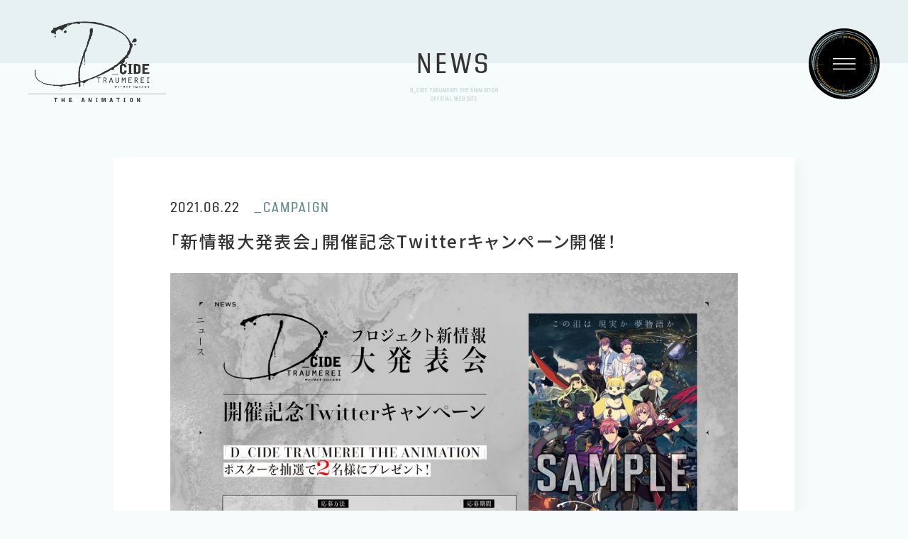

--- FILE ---
content_type: text/html
request_url: https://dctm-pj.com/news/post-35/
body_size: 4816
content:
<!DOCTYPE html>
<html lang="ja">
<head>
  <!-- Google Tag Manager -->
  <script>(function(w,d,s,l,i){w[l]=w[l]||[];w[l].push({'gtm.start':
  new Date().getTime(),event:'gtm.js'});var f=d.getElementsByTagName(s)[0],
  j=d.createElement(s),dl=l!='dataLayer'?'&l='+l:'';j.async=true;j.src=
  'https://www.googletagmanager.com/gtm.js?id='+i+dl;f.parentNode.insertBefore(j,f);
  })(window,document,'script','dataLayer','GTM-54JZ2F6');</script>
  <!-- End Google Tag Manager -->
<meta charset="utf-8">
<meta name="viewport" content="width=device-width,initial-scale=1">
<title>「新情報大発表会」開催記念Twitterキャンペーン開催！ | NEWS(ニュース) | 【アニメ公式】ディーサイドトロイメライ（トロメラ）公式サイト</title>
<meta name="description" content="2021年7月10日（土）よりアニメ放送開始 D_CIDE TRAUMEREI(ディーサイドトロイメライ)">
<meta property="og:url" content="/news/post-35">
<meta property="og:type" content="website">
<meta property="og:title" content="「新情報大発表会」開催記念Twitterキャンペーン開催！ | NEWS(ニュース) | 【アニメ公式】ディーサイドトロイメライ（トロメラ）公式サイト">
<meta property="og:site_name" content="【アニメ公式】ディーサイドトロイメライ（トロメラ）公式サイト">
<meta property="og:description" content="2021年7月10日（土）よりアニメ放送開始 D_CIDE TRAUMEREI(ディーサイドトロイメライ)">
<meta property="og:image" content="https://dctm-pj.com/wp-content/uploads/2021/06/21194148/0622_%E3%82%AD%E3%83%A3%E3%83%B3%E3%83%9A%E3%83%BC%E3%83%B3.jpg">
<meta property="og:locale" content="ja_JP">
<meta property="fb:app_id" content="3781883285205391">
<meta name="twitter:card" content="summary_large_image">
<meta name="twitter:title" content="「新情報大発表会」開催記念Twitterキャンペーン開催！ | NEWS(ニュース) | 【アニメ公式】ディーサイドトロイメライ（トロメラ）公式サイト">
<meta name="twitter:description" content="2021年7月10日（土）よりアニメ放送開始 D_CIDE TRAUMEREI(ディーサイドトロイメライ)">
<meta name="twitter:image" content="https://dctm-pj.com/wp-content/uploads/2021/06/21194148/0622_%E3%82%AD%E3%83%A3%E3%83%B3%E3%83%9A%E3%83%BC%E3%83%B3.jpg">
<link rel="canonical" href="/news/post-35">
<link rel="shortcut icon" href="/wp-content/themes/dctm-pj/assets/images/common/favicon.ico" type="image/vnd.microsoft.icon">
<link rel="icon" href="/wp-content/themes/dctm-pj/assets/images/common/favicon.ico" type="image/vnd.microsoft.icon">
<link rel="apple-touch-icon" sizes="180x180" href="/wp-content/themes/dctm-pj/assets/images/common/apple-touch-icon-180x180.png"><meta name="robots" content="max-image-preview:large">
	<style>img:is([sizes="auto" i], [sizes^="auto," i]) { contain-intrinsic-size: 3000px 1500px }</style>
	<style id="classic-theme-styles-inline-css" type="text/css">/*! This file is auto-generated */
.wp-block-button__link{color:#fff;background-color:#32373c;border-radius:9999px;box-shadow:none;text-decoration:none;padding:calc(.667em + 2px) calc(1.333em + 2px);font-size:1.125em}.wp-block-file__button{background:#32373c;color:#fff;text-decoration:none}</style>
<style id="global-styles-inline-css" type="text/css">:root{--wp--preset--aspect-ratio--square: 1;--wp--preset--aspect-ratio--4-3: 4/3;--wp--preset--aspect-ratio--3-4: 3/4;--wp--preset--aspect-ratio--3-2: 3/2;--wp--preset--aspect-ratio--2-3: 2/3;--wp--preset--aspect-ratio--16-9: 16/9;--wp--preset--aspect-ratio--9-16: 9/16;--wp--preset--color--black: #000000;--wp--preset--color--cyan-bluish-gray: #abb8c3;--wp--preset--color--white: #ffffff;--wp--preset--color--pale-pink: #f78da7;--wp--preset--color--vivid-red: #cf2e2e;--wp--preset--color--luminous-vivid-orange: #ff6900;--wp--preset--color--luminous-vivid-amber: #fcb900;--wp--preset--color--light-green-cyan: #7bdcb5;--wp--preset--color--vivid-green-cyan: #00d084;--wp--preset--color--pale-cyan-blue: #8ed1fc;--wp--preset--color--vivid-cyan-blue: #0693e3;--wp--preset--color--vivid-purple: #9b51e0;--wp--preset--gradient--vivid-cyan-blue-to-vivid-purple: linear-gradient(135deg,rgba(6,147,227,1) 0%,rgb(155,81,224) 100%);--wp--preset--gradient--light-green-cyan-to-vivid-green-cyan: linear-gradient(135deg,rgb(122,220,180) 0%,rgb(0,208,130) 100%);--wp--preset--gradient--luminous-vivid-amber-to-luminous-vivid-orange: linear-gradient(135deg,rgba(252,185,0,1) 0%,rgba(255,105,0,1) 100%);--wp--preset--gradient--luminous-vivid-orange-to-vivid-red: linear-gradient(135deg,rgba(255,105,0,1) 0%,rgb(207,46,46) 100%);--wp--preset--gradient--very-light-gray-to-cyan-bluish-gray: linear-gradient(135deg,rgb(238,238,238) 0%,rgb(169,184,195) 100%);--wp--preset--gradient--cool-to-warm-spectrum: linear-gradient(135deg,rgb(74,234,220) 0%,rgb(151,120,209) 20%,rgb(207,42,186) 40%,rgb(238,44,130) 60%,rgb(251,105,98) 80%,rgb(254,248,76) 100%);--wp--preset--gradient--blush-light-purple: linear-gradient(135deg,rgb(255,206,236) 0%,rgb(152,150,240) 100%);--wp--preset--gradient--blush-bordeaux: linear-gradient(135deg,rgb(254,205,165) 0%,rgb(254,45,45) 50%,rgb(107,0,62) 100%);--wp--preset--gradient--luminous-dusk: linear-gradient(135deg,rgb(255,203,112) 0%,rgb(199,81,192) 50%,rgb(65,88,208) 100%);--wp--preset--gradient--pale-ocean: linear-gradient(135deg,rgb(255,245,203) 0%,rgb(182,227,212) 50%,rgb(51,167,181) 100%);--wp--preset--gradient--electric-grass: linear-gradient(135deg,rgb(202,248,128) 0%,rgb(113,206,126) 100%);--wp--preset--gradient--midnight: linear-gradient(135deg,rgb(2,3,129) 0%,rgb(40,116,252) 100%);--wp--preset--font-size--small: 13px;--wp--preset--font-size--medium: 20px;--wp--preset--font-size--large: 36px;--wp--preset--font-size--x-large: 42px;--wp--preset--spacing--20: 0.44rem;--wp--preset--spacing--30: 0.67rem;--wp--preset--spacing--40: 1rem;--wp--preset--spacing--50: 1.5rem;--wp--preset--spacing--60: 2.25rem;--wp--preset--spacing--70: 3.38rem;--wp--preset--spacing--80: 5.06rem;--wp--preset--shadow--natural: 6px 6px 9px rgba(0, 0, 0, 0.2);--wp--preset--shadow--deep: 12px 12px 50px rgba(0, 0, 0, 0.4);--wp--preset--shadow--sharp: 6px 6px 0px rgba(0, 0, 0, 0.2);--wp--preset--shadow--outlined: 6px 6px 0px -3px rgba(255, 255, 255, 1), 6px 6px rgba(0, 0, 0, 1);--wp--preset--shadow--crisp: 6px 6px 0px rgba(0, 0, 0, 1);}:where(.is-layout-flex){gap: 0.5em;}:where(.is-layout-grid){gap: 0.5em;}body .is-layout-flex{display: flex;}.is-layout-flex{flex-wrap: wrap;align-items: center;}.is-layout-flex > :is(*, div){margin: 0;}body .is-layout-grid{display: grid;}.is-layout-grid > :is(*, div){margin: 0;}:where(.wp-block-columns.is-layout-flex){gap: 2em;}:where(.wp-block-columns.is-layout-grid){gap: 2em;}:where(.wp-block-post-template.is-layout-flex){gap: 1.25em;}:where(.wp-block-post-template.is-layout-grid){gap: 1.25em;}.has-black-color{color: var(--wp--preset--color--black) !important;}.has-cyan-bluish-gray-color{color: var(--wp--preset--color--cyan-bluish-gray) !important;}.has-white-color{color: var(--wp--preset--color--white) !important;}.has-pale-pink-color{color: var(--wp--preset--color--pale-pink) !important;}.has-vivid-red-color{color: var(--wp--preset--color--vivid-red) !important;}.has-luminous-vivid-orange-color{color: var(--wp--preset--color--luminous-vivid-orange) !important;}.has-luminous-vivid-amber-color{color: var(--wp--preset--color--luminous-vivid-amber) !important;}.has-light-green-cyan-color{color: var(--wp--preset--color--light-green-cyan) !important;}.has-vivid-green-cyan-color{color: var(--wp--preset--color--vivid-green-cyan) !important;}.has-pale-cyan-blue-color{color: var(--wp--preset--color--pale-cyan-blue) !important;}.has-vivid-cyan-blue-color{color: var(--wp--preset--color--vivid-cyan-blue) !important;}.has-vivid-purple-color{color: var(--wp--preset--color--vivid-purple) !important;}.has-black-background-color{background-color: var(--wp--preset--color--black) !important;}.has-cyan-bluish-gray-background-color{background-color: var(--wp--preset--color--cyan-bluish-gray) !important;}.has-white-background-color{background-color: var(--wp--preset--color--white) !important;}.has-pale-pink-background-color{background-color: var(--wp--preset--color--pale-pink) !important;}.has-vivid-red-background-color{background-color: var(--wp--preset--color--vivid-red) !important;}.has-luminous-vivid-orange-background-color{background-color: var(--wp--preset--color--luminous-vivid-orange) !important;}.has-luminous-vivid-amber-background-color{background-color: var(--wp--preset--color--luminous-vivid-amber) !important;}.has-light-green-cyan-background-color{background-color: var(--wp--preset--color--light-green-cyan) !important;}.has-vivid-green-cyan-background-color{background-color: var(--wp--preset--color--vivid-green-cyan) !important;}.has-pale-cyan-blue-background-color{background-color: var(--wp--preset--color--pale-cyan-blue) !important;}.has-vivid-cyan-blue-background-color{background-color: var(--wp--preset--color--vivid-cyan-blue) !important;}.has-vivid-purple-background-color{background-color: var(--wp--preset--color--vivid-purple) !important;}.has-black-border-color{border-color: var(--wp--preset--color--black) !important;}.has-cyan-bluish-gray-border-color{border-color: var(--wp--preset--color--cyan-bluish-gray) !important;}.has-white-border-color{border-color: var(--wp--preset--color--white) !important;}.has-pale-pink-border-color{border-color: var(--wp--preset--color--pale-pink) !important;}.has-vivid-red-border-color{border-color: var(--wp--preset--color--vivid-red) !important;}.has-luminous-vivid-orange-border-color{border-color: var(--wp--preset--color--luminous-vivid-orange) !important;}.has-luminous-vivid-amber-border-color{border-color: var(--wp--preset--color--luminous-vivid-amber) !important;}.has-light-green-cyan-border-color{border-color: var(--wp--preset--color--light-green-cyan) !important;}.has-vivid-green-cyan-border-color{border-color: var(--wp--preset--color--vivid-green-cyan) !important;}.has-pale-cyan-blue-border-color{border-color: var(--wp--preset--color--pale-cyan-blue) !important;}.has-vivid-cyan-blue-border-color{border-color: var(--wp--preset--color--vivid-cyan-blue) !important;}.has-vivid-purple-border-color{border-color: var(--wp--preset--color--vivid-purple) !important;}.has-vivid-cyan-blue-to-vivid-purple-gradient-background{background: var(--wp--preset--gradient--vivid-cyan-blue-to-vivid-purple) !important;}.has-light-green-cyan-to-vivid-green-cyan-gradient-background{background: var(--wp--preset--gradient--light-green-cyan-to-vivid-green-cyan) !important;}.has-luminous-vivid-amber-to-luminous-vivid-orange-gradient-background{background: var(--wp--preset--gradient--luminous-vivid-amber-to-luminous-vivid-orange) !important;}.has-luminous-vivid-orange-to-vivid-red-gradient-background{background: var(--wp--preset--gradient--luminous-vivid-orange-to-vivid-red) !important;}.has-very-light-gray-to-cyan-bluish-gray-gradient-background{background: var(--wp--preset--gradient--very-light-gray-to-cyan-bluish-gray) !important;}.has-cool-to-warm-spectrum-gradient-background{background: var(--wp--preset--gradient--cool-to-warm-spectrum) !important;}.has-blush-light-purple-gradient-background{background: var(--wp--preset--gradient--blush-light-purple) !important;}.has-blush-bordeaux-gradient-background{background: var(--wp--preset--gradient--blush-bordeaux) !important;}.has-luminous-dusk-gradient-background{background: var(--wp--preset--gradient--luminous-dusk) !important;}.has-pale-ocean-gradient-background{background: var(--wp--preset--gradient--pale-ocean) !important;}.has-electric-grass-gradient-background{background: var(--wp--preset--gradient--electric-grass) !important;}.has-midnight-gradient-background{background: var(--wp--preset--gradient--midnight) !important;}.has-small-font-size{font-size: var(--wp--preset--font-size--small) !important;}.has-medium-font-size{font-size: var(--wp--preset--font-size--medium) !important;}.has-large-font-size{font-size: var(--wp--preset--font-size--large) !important;}.has-x-large-font-size{font-size: var(--wp--preset--font-size--x-large) !important;}
:where(.wp-block-post-template.is-layout-flex){gap: 1.25em;}:where(.wp-block-post-template.is-layout-grid){gap: 1.25em;}
:where(.wp-block-columns.is-layout-flex){gap: 2em;}:where(.wp-block-columns.is-layout-grid){gap: 2em;}
:root :where(.wp-block-pullquote){font-size: 1.5em;line-height: 1.6;}</style>

<link rel="preconnect" href="https://fonts.gstatic.com/">
<link href="https://fonts.googleapis.com/css2?family=Noto+Sans+JP:wght@400;500;700&amp;family=Roboto:wght@400;500;700&amp;display=swap" rel="stylesheet">
<link rel="stylesheet" href="https://use.typekit.net/ito5xnq.css"><link rel="stylesheet" href="/wp-content/themes/dctm-pj/assets/css/news/style.css?ver=20251021073112"></head><body class="preload"><!-- Google Tag Manager (noscript) -->
<noscript><iframe src="https://www.googletagmanager.com/ns.html?id=GTM-54JZ2F6" height="0" width="0" style="display:none;visibility:hidden"></iframe></noscript>
<!-- End Google Tag Manager (noscript) --><div class="st-Wrapper">

<header class="st-Header">  <div class="header-Logo"><a href="/"><img src="/wp-content/themes/dctm-pj/assets/images/common/logo_black.png" alt=""></a></div>  <div class="header-Hamburger"></div>
  <div class="header-Nav">
    <div class="header-Nav_Content">
      <div class="header-Nav_Logo"><a href="/"><img src="/wp-content/themes/dctm-pj/assets/images/common/logo_black.png" alt=""></a></div>
      <div class="header-Nav_Global">
        <nav>
          <ul>
            <li><a class="home-link" href="/">HOME</a></li>
            <li><a class="news current" href="/news">NEWS</a></li>
            <li><a class="story" href="/story">STORY</a></li>
            <li><a class="character" href="/character">CHARACTER</a></li>
            <li><a class="onair" href="/onair">ON AIR</a></li>
            <li><a class="staff-cast" href="/staff-cast">STAFF/CAST</a></li>
            <li><a class="music" href="/music">MUSIC</a></li>
            <li><a class="special" href="/special">SPECIAL</a></li>
          </ul>
        </nav>
      </div>
      <div class="header-Nav_Sns">
        <p>Official</p>
        <ul>
          <li>
          <li><a class="youtube" href="https://www.youtube.com/channel/UCQMWhyCMrOyrMwqttgT6oeQ" target="_blank"></a></li>
        </ul>
      </div>
    </div>
  </div>
</header><main class="st-Main"><div class="subpage-Wrapper">
  <div class="subpage-Heading news-Heading">
    <p>NEWS<span>D_CIDE TRAUMEREI THE ANIMATION<br>OFFICIAL WEB SITE</span></p>
  </div>
  <div class="subpage-Body">
    <div class="news-Detail">      <div class="news-Detail_Article">
        <div class="heading">
          <p class="date">2021.06.22</p>          <div class="category campaign">
            <p>_CAMPAIGN</p>
          </div>
          <h1 class="title">「新情報大発表会」開催記念Twitterキャンペーン開催！</h1>
        </div>
        <div class="body">          <div class="eyecatch"><img width="1024" height="576" src="/wp-content/uploads/2021/06/21194148/0622_%E3%82%AD%E3%83%A3%E3%83%B3%E3%83%9A%E3%83%BC%E3%83%B3-1024x576.jpg" class="attachment-large size-large wp-post-image" alt="" decoding="async" fetchpriority="high"></div>          <div class="content"><p>「ディーサイドトロイメライ プロジェクト新情報大発表会」の開催を記念して、TVアニメ「D_CIDE TRAUMEREI THE ANIMATION」のポスターがあたるTwitterキャンペーンを開始いたしました！</p>
<h3>「ディーサイドトロイメライ プロジェクト新情報大発表会」開催記念Twitterキャンペーン概要</h3>
<p>キャンペーン期間中に以下の①②を行っていただいた方の中から抽選で、TVアニメ「D_CIDE TRAUMEREI THE ANIMATION」のポスターを抽選で2名様にプレゼントいたします。</p>
<h3>応募方法</h3>
<p>①応募期間中に「ディーサイドトロイメライ」公式Twitterをフォロー<br>
②同アカウントから投稿される応募対象ツイートをRT</p>
<h3>応募締切</h3>
<p>6月29日(火)23:59まで</p>
<h3>キャンペーン注意事項</h3>
<p>※本プレゼントの応募にはTwitterアカウントが必要です。抽選時にアカウントが凍結・削除されている場合、または「D_CIDE TRAUMEREI（ディーサイドトロイメライ／トロメラ）公式」アカウントのフォローを解除されている場合は対象外となります。<br>
※当選者の方へはTwitterのダイレクトメッセージで連絡いたします。当選者以外への連絡はございませんのでご了承ください。<br>
※応募・発送は日本国内に限ります。<br>
※梱包には細心の注意を払いますが、万が一郵送中の事故により破損した場合でも返品・交換等は受け付けられませんのでご了承ください。<br>
※ご提供いただいた個人情報は賞品の発送以外の目的では利用いたしません。</p>
<p><script src="moz-extension://c4bb49c9-eca7-4a32-9471-a4b98d36154c/js/app.js" type="text/javascript"></script></p>
</div>
          <div class="share">
            <p>Share</p>
            <ul>
              <li class="twitter"><a href="https://twitter.com/intent/tweet?url=https://dctm-pj.com/news/post-35" target="_blank"><img src="/wp-content/themes/dctm-pj/assets/images/common/btn_share_twitter.png" alt="twitter"></a>
              <li class="facebook"><a href="http://www.facebook.com/share.php?u=https://dctm-pj.com/news/post-35" onclick="window.open(encodeURI(decodeURI(this.href)), 'FBwindow', 'width=554, height=470, menubar=no, toolbar=no, scrollbars=yes'); return false;" rel="noopener noreferrer"><img src="/wp-content/themes/dctm-pj/assets/images/common/btn_share_facebook.png" alt="Facebook"></a></li>
              <li class="line"><a href="https://social-plugins.line.me/lineit/share?url=https://dctm-pj.com/news/post-35" target="_blank" rel="noopener noreferrer"><img src="/wp-content/themes/dctm-pj/assets/images/common/btn_share_line.png" alt="LINE"></a></li>
            </ul>
          </div>
        </div>
      </div>
      <div class="news-Detail_Pagenavi sw-Pagenavi">
        <ul><li class="prev"><a href="/news/post-34">PREV</a></li><li class="list"><a href="/news/"><span>BACK TO LIST</span></a></li><li class="next"><a href="/news/post-36">NEXT</a></li></ul>
      </div>    </div>
  </div>
</div></main>

<footer class="st-Footer">
  <div class="st-Footer_Top">
    <div class="footer-Nav">
      <nav>
        <ul>
          <li><a class="home-link" href="/">HOME</a></li>
          <li><a class="news current" href="/news">NEWS</a></li>
          <li><a class="story" href="/story">STORY</a></li>
          <li><a class="character" href="/character">CHARACTER</a></li>
          <li><a class="onair" href="/onair">ON AIR</a></li>
          <li><a class="staff-cast" href="/staff-cast">STAFF/CAST</a></li>
          <li><a class="music" href="/music">MUSIC</a></li>
          <li><a class="special" href="/special">SPECIAL</a></li>
        </ul>
      </nav>
    </div>
  </div>
  <div class="st-Footer_Bottom">
    <div class="st-Footer_Column left">
      <div class="footer-Logo"><a href="/"><img src="/wp-content/themes/dctm-pj/assets/images/common/logo_black.png" alt=""></a></div>
      <div class="footer-Link">
        <div class="sns">
          <p>Official</p>
          <ul>
            <li>
            <li><a class="youtube" href="https://www.youtube.com/channel/UCQMWhyCMrOyrMwqttgT6oeQ" target="_blank"></a></li>
          </ul>
        </div>
        <div class="policy">
          <p><a href="https://bushiroad.co.jp/privacy" target="_blank">Privacy policy</a></p>
        </div>
        <div class="game">
          <p><a href="/game" target="_blank">Game Site</a></p>
        </div>
      </div>
    </div>
    <div class="st-Footer_Column right">
      <div class="footer-Share">
        <p>Share</p>
        <ul>
          <li class="twitter"><a href="https://twitter.com/intent/tweet?text=%E3%80%90%E3%82%A2%E3%83%8B%E3%83%A1%E5%85%AC%E5%BC%8F%E3%80%91%E3%83%87%E3%82%A3%E3%83%BC%E3%82%B5%E3%82%A4%E3%83%89%E3%83%88%E3%83%AD%E3%82%A4%E3%83%A1%E3%83%A9%E3%82%A4%EF%BC%88%E3%83%88%E3%83%AD%E3%83%A1%E3%83%A9%EF%BC%89%E5%85%AC%E5%BC%8F%E3%82%B5%E3%82%A4%E3%83%88%20%E3%83%BC%20https%3A%2F%2Fdctm-pj.com%2F" target="_blank"><img src="/wp-content/themes/dctm-pj/assets/images/common/btn_share_twitter.png" alt="twitter"></a>
          <li class="line"><a href="https://social-plugins.line.me/lineit/share?url=https://dctm-pj.com/"  target="_blank" rel="nofollow noopener"><img src="/wp-content/themes/dctm-pj/assets/images/common/btn_share_line.png" alt="LINE"></a></li>
          <li class="facebook"><a href="http://www.facebook.com/share.php?u=https://dctm-pj.com/" onclick="window.open(encodeURI(decodeURI(this.href)), 'FBwindow', 'width=554, height=470, menubar=no, toolbar=no, scrollbars=yes'); return false;" rel="nofollow"><img src="/wp-content/themes/dctm-pj/assets/images/common/btn_share_facebook.png" alt="Facebook"></a></li>
        </ul>
      </div>
      <p class="footer-Copyright">&copy;D_CIDE TRAUMEREI PROJECT／DCTM製作委員会</p>
    </div>
  </div>
</footer>
<div class="sw-BackToTop"><a href="#"><span class="sw-BackToTop_Line"></span>
    <p>PAGE TOP</p></a></div></div>

<script src="/wp-content/themes/dctm-pj/assets/js/common/lib.js?ver=20251021073112"></script>
<script src="/wp-content/themes/dctm-pj/assets/js/common/app.bundle.js?ver=20251021073112"></script><script src="/wp-content/themes/dctm-pj/assets/js/news/lib.js?ver=20251021073112"></script>
<script src="/wp-content/themes/dctm-pj/assets/js/news/app.bundle.js?ver=20251021073112"></script></body>
</html>

--- FILE ---
content_type: text/css;charset=utf-8
request_url: https://use.typekit.net/ito5xnq.css
body_size: 512
content:
/*
 * The Typekit service used to deliver this font or fonts for use on websites
 * is provided by Adobe and is subject to these Terms of Use
 * http://www.adobe.com/products/eulas/tou_typekit. For font license
 * information, see the list below.
 *
 * address-sans-pro:
 *   - http://typekit.com/eulas/00000000000000007735cc03
 *   - http://typekit.com/eulas/00000000000000007735cc2a
 *   - http://typekit.com/eulas/00000000000000007735cc35
 *   - http://typekit.com/eulas/00000000000000007735cc3b
 *
 * © 2009-2026 Adobe Systems Incorporated. All Rights Reserved.
 */
/*{"last_published":"2021-03-11 07:46:08 UTC"}*/

@import url("https://p.typekit.net/p.css?s=1&k=ito5xnq&ht=tk&f=43176.43182.43184.43186&a=7394437&app=typekit&e=css");

@font-face {
font-family:"address-sans-pro";
src:url("https://use.typekit.net/af/a3e377/00000000000000007735cc03/30/l?primer=7cdcb44be4a7db8877ffa5c0007b8dd865b3bbc383831fe2ea177f62257a9191&fvd=n1&v=3") format("woff2"),url("https://use.typekit.net/af/a3e377/00000000000000007735cc03/30/d?primer=7cdcb44be4a7db8877ffa5c0007b8dd865b3bbc383831fe2ea177f62257a9191&fvd=n1&v=3") format("woff"),url("https://use.typekit.net/af/a3e377/00000000000000007735cc03/30/a?primer=7cdcb44be4a7db8877ffa5c0007b8dd865b3bbc383831fe2ea177f62257a9191&fvd=n1&v=3") format("opentype");
font-display:auto;font-style:normal;font-weight:100;font-stretch:normal;
}

@font-face {
font-family:"address-sans-pro";
src:url("https://use.typekit.net/af/902418/00000000000000007735cc2a/30/l?primer=7cdcb44be4a7db8877ffa5c0007b8dd865b3bbc383831fe2ea177f62257a9191&fvd=n4&v=3") format("woff2"),url("https://use.typekit.net/af/902418/00000000000000007735cc2a/30/d?primer=7cdcb44be4a7db8877ffa5c0007b8dd865b3bbc383831fe2ea177f62257a9191&fvd=n4&v=3") format("woff"),url("https://use.typekit.net/af/902418/00000000000000007735cc2a/30/a?primer=7cdcb44be4a7db8877ffa5c0007b8dd865b3bbc383831fe2ea177f62257a9191&fvd=n4&v=3") format("opentype");
font-display:auto;font-style:normal;font-weight:400;font-stretch:normal;
}

@font-face {
font-family:"address-sans-pro";
src:url("https://use.typekit.net/af/661488/00000000000000007735cc35/30/l?primer=7cdcb44be4a7db8877ffa5c0007b8dd865b3bbc383831fe2ea177f62257a9191&fvd=n6&v=3") format("woff2"),url("https://use.typekit.net/af/661488/00000000000000007735cc35/30/d?primer=7cdcb44be4a7db8877ffa5c0007b8dd865b3bbc383831fe2ea177f62257a9191&fvd=n6&v=3") format("woff"),url("https://use.typekit.net/af/661488/00000000000000007735cc35/30/a?primer=7cdcb44be4a7db8877ffa5c0007b8dd865b3bbc383831fe2ea177f62257a9191&fvd=n6&v=3") format("opentype");
font-display:auto;font-style:normal;font-weight:600;font-stretch:normal;
}

@font-face {
font-family:"address-sans-pro";
src:url("https://use.typekit.net/af/3ed8e2/00000000000000007735cc3b/30/l?primer=7cdcb44be4a7db8877ffa5c0007b8dd865b3bbc383831fe2ea177f62257a9191&fvd=n7&v=3") format("woff2"),url("https://use.typekit.net/af/3ed8e2/00000000000000007735cc3b/30/d?primer=7cdcb44be4a7db8877ffa5c0007b8dd865b3bbc383831fe2ea177f62257a9191&fvd=n7&v=3") format("woff"),url("https://use.typekit.net/af/3ed8e2/00000000000000007735cc3b/30/a?primer=7cdcb44be4a7db8877ffa5c0007b8dd865b3bbc383831fe2ea177f62257a9191&fvd=n7&v=3") format("opentype");
font-display:auto;font-style:normal;font-weight:700;font-stretch:normal;
}

.tk-address-sans-pro { font-family: "address-sans-pro",sans-serif; }


--- FILE ---
content_type: text/css
request_url: https://dctm-pj.com/wp-content/themes/dctm-pj/assets/css/news/style.css?ver=20251021073112
body_size: 8287
content:
@charset "UTF-8";

/*! destyle.css v2.0.2 | MIT License | https://github.com/nicolas-cusan/destyle.css */
*,
:before,
:after {
    box-sizing: border-box;
    border-style: solid;
    border-width: 0
}

html {
    line-height: 1.15;
    -webkit-text-size-adjust: 100%;
    -webkit-tap-highlight-color: transparent
}

body {
    margin: 0
}

main {
    display: block
}

p,
table,
blockquote,
address,
pre,
iframe,
form,
figure,
dl {
    margin: 0
}

h1,
h2,
h3,
h4,
h5,
h6 {
    font-size: inherit;
    line-height: inherit;
    font-weight: inherit;
    margin: 0
}

ul,
ol {
    margin: 0;
    padding: 0;
    list-style: none
}

dt {
    font-weight: 700
}

dd {
    margin-left: 0
}

hr {
    box-sizing: content-box;
    height: 0;
    overflow: visible;
    border-top-width: 1px;
    margin: 0;
    clear: both;
    color: inherit
}

pre {
    font-family: monospace, monospace;
    font-size: inherit
}

address {
    font-style: inherit
}

a {
    background-color: transparent;
    text-decoration: none;
    color: inherit
}

abbr[title] {
    text-decoration: underline;
    -webkit-text-decoration: underline dotted;
    text-decoration: underline dotted
}

b,
strong {
    font-weight: bolder
}

code,
kbd,
samp {
    font-family: monospace, monospace;
    font-size: inherit
}

small {
    font-size: 80%
}

sub,
sup {
    font-size: 75%;
    line-height: 0;
    position: relative;
    vertical-align: baseline
}

sub {
    bottom: -.25em
}

sup {
    top: -.5em
}

img,
embed,
object,
iframe {
    vertical-align: bottom
}

button,
input,
optgroup,
select,
textarea {
    -webkit-appearance: none;
    -moz-appearance: none;
    appearance: none;
    vertical-align: middle;
    color: inherit;
    font: inherit;
    background: transparent;
    padding: 0;
    margin: 0;
    outline: 0;
    border-radius: 0;
    text-align: inherit
}

[type=checkbox] {
    -webkit-appearance: checkbox;
    -moz-appearance: checkbox;
    appearance: checkbox
}

[type=radio] {
    -webkit-appearance: radio;
    -moz-appearance: radio;
    appearance: radio
}

button,
input {
    overflow: visible
}

button,
select {
    text-transform: none
}

button,
[type=button],
[type=reset],
[type=submit] {
    cursor: pointer;
    -webkit-appearance: none;
    -moz-appearance: none;
    appearance: none
}

button[disabled],
[type=button][disabled],
[type=reset][disabled],
[type=submit][disabled] {
    cursor: default
}

button::-moz-focus-inner,
[type=button]::-moz-focus-inner,
[type=reset]::-moz-focus-inner,
[type=submit]::-moz-focus-inner {
    border-style: none;
    padding: 0
}

button:-moz-focusring,
[type=button]:-moz-focusring,
[type=reset]:-moz-focusring,
[type=submit]:-moz-focusring {
    outline: 1px dotted ButtonText
}

select::-ms-expand {
    display: none
}

option {
    padding: 0
}

fieldset {
    margin: 0;
    padding: 0;
    min-width: 0
}

legend {
    color: inherit;
    display: table;
    max-width: 100%;
    padding: 0;
    white-space: normal
}

progress {
    vertical-align: baseline
}

textarea {
    overflow: auto
}

[type=number]::-webkit-inner-spin-button,
[type=number]::-webkit-outer-spin-button {
    height: auto
}

[type=search] {
    outline-offset: -2px
}

[type=search]::-webkit-search-decoration {
    -webkit-appearance: none
}

::-webkit-file-upload-button {
    -webkit-appearance: button;
    font: inherit
}

label[for] {
    cursor: pointer
}

details {
    display: block
}

summary {
    display: list-item
}

[contenteditable] {
    outline: none
}

table {
    border-collapse: collapse;
    border-spacing: 0
}

caption {
    text-align: left
}

td,
th {
    vertical-align: top;
    padding: 0
}

th {
    text-align: left;
    font-weight: 700
}

template {
    display: none
}

[hidden] {
    display: none
}

@-webkit-keyframes sound {
    0% {
        height: 1px
    }

    100% {
        height: 100%
    }
}

@keyframes sound {
    0% {
        height: 1px
    }

    100% {
        height: 100%
    }
}

@-webkit-keyframes circleHamburger {
    0% {
        -webkit-transform: rotate(0deg);
        transform: rotate(0deg)
    }

    100% {
        -webkit-transform: rotate(360deg);
        transform: rotate(360deg)
    }
}

@keyframes circleHamburger {
    0% {
        -webkit-transform: rotate(0deg);
        transform: rotate(0deg)
    }

    100% {
        -webkit-transform: rotate(360deg);
        transform: rotate(360deg)
    }
}

@-webkit-keyframes circleLoading {
    0% {
        -webkit-transform: translate(-50%, -50%) rotate(0deg);
        transform: translate(-50%, -50%) rotate(0deg)
    }

    100% {
        -webkit-transform: translate(-50%, -50%) rotate(360deg);
        transform: translate(-50%, -50%) rotate(360deg)
    }
}

@keyframes circleLoading {
    0% {
        -webkit-transform: translate(-50%, -50%) rotate(0deg);
        transform: translate(-50%, -50%) rotate(0deg)
    }

    100% {
        -webkit-transform: translate(-50%, -50%) rotate(360deg);
        transform: translate(-50%, -50%) rotate(360deg)
    }
}

html {
    font-size: 62.5%
}

@media print,
screen and (max-width:1024px) {
    html {
        font-size: 1.3020833333vw
    }
}

body {
    min-width: 1200px;
    font-family: Noto Sans JP, Helvetica Neue, Arial, Hiragino Kaku Gothic ProN, Hiragino Sans, Meiryo, sans-serif;
    -webkit-font-smoothing: antialiased;
    word-wrap: break-word;
    overflow-wrap: break-word;
    background: #f6fbfb
}

@media print,
screen and (max-width:1024px) {
    body {
        min-width: auto;
        -webkit-text-size-adjust: 100%;
        -webkit-overflow-scrolling: touch
    }
}

.preload * {
    -webkit-transition: none !important;
    transition: none !important;
    -webkit-transition-delay: unset !important;
    transition-delay: unset !important
}

.resizing *,
.resizing *:before,
.resizing *:after {
    -webkit-transition: none !important;
    transition: none !important;
    -webkit-transition-delay: unset !important;
    transition-delay: unset !important
}

* {
    box-sizing: border-box;
    zoom: 1
}

img {
    width: 100%;
    height: 100%;
    -o-object-fit: scale-down;
    object-fit: scale-down;
    pointer-events: none;
    -webkit-backface-visibility: hidden;
    backface-visibility: hidden
}

a {
    color: #000;
    text-decoration: none
}

.pc_b {
    display: block !important
}

@media print,
screen and (max-width:1024px) {
    .pc_b {
        display: none !important
    }
}

.pc_i {
    display: inline !important
}

@media print,
screen and (max-width:1024px) {
    .pc_i {
        display: none !important
    }
}

.pc_ib {
    display: inline-block !important
}

@media print,
screen and (max-width:1024px) {
    .pc_ib {
        display: none !important
    }
}

.pc_f {
    display: -webkit-box !important;
    display: -webkit-flex !important;
    display: flex !important
}

@media print,
screen and (max-width:1024px) {
    .pc_f {
        display: none !important
    }
}

.sp_b {
    display: none !important
}

@media print,
screen and (max-width:1024px) {
    .sp_b {
        display: block !important
    }
}

.sp_i {
    display: none !important
}

@media print,
screen and (max-width:1024px) {
    .sp_i {
        display: inline !important
    }
}

.sp_ib {
    display: none !important
}

@media print,
screen and (max-width:1024px) {
    .sp_ib {
        display: inline-block !important
    }
}

.sp_f {
    display: none !important
}

@media print,
screen and (max-width:1024px) {
    .sp_f {
        display: -webkit-box !important;
        display: -webkit-flex !important;
        display: flex !important
    }
}

.st-Wrapper {
    overflow: hidden;
    position: relative
}

.st-Main {
    display: block
}

.ft-nsj {
    font-family: Noto Sans JP, sans-serif
}

.ft-roboto {
    font-family: Roboto, sans-serif
}

.ft-asp {
    font-family: address-sans-pro, sans-serif
}

.subpage-Heading {
    padding-top: 68px;
    background: #f6fbfb;
    position: relative
}

@media print,
screen and (max-width:1024px) {
    .subpage-Heading {
        padding-top: 9.5052083333vw
    }
}

.subpage-Heading:before {
    content: "";
    width: 100%;
    height: 89px;
    position: absolute;
    top: 0;
    left: 0;
    background: #e8f1f2
}

@media print,
screen and (max-width:1024px) {
    .subpage-Heading:before {
        height: 13.0208333333vw
    }
}

.subpage-Heading h1,
.subpage-Heading p {
    margin-bottom: -7px;
    font-family: address-sans-pro, sans-serif;
    font-size: 4rem;
    color: #333;
    letter-spacing: .1em;
    text-align: center;
    position: relative;
    z-index: 8
}

@media print,
screen and (max-width:1024px) {

    .subpage-Heading h1,
    .subpage-Heading p {
        margin-bottom: -.6510416667vw;
        font-size: 5.2rem
    }
}

.subpage-Heading h1 span,
.subpage-Heading p span {
    margin-top: 5px;
    font-size: 1rem;
    color: #b3c9cc;
    line-height: 1.5;
    letter-spacing: .1em;
    -webkit-transform: scale(.8);
    transform: scale(.8);
    display: block;
    text-align: center
}

@media print,
screen and (max-width:1024px) {

    .subpage-Heading h1 span,
    .subpage-Heading p span {
        margin-top: 1.8229166667vw;
        font-size: 1.2rem;
        -webkit-transform: scale(1);
        transform: scale(1)
    }
}

.subpage-Body {
    margin-top: 80px;
    position: relative
}

@media print,
screen and (max-width:1024px) {
    .subpage-Body {
        margin-top: 10.4166666667vw
    }
}

.subpage-Subheading h2 {
    font-family: address-sans-pro, sans-serif;
    font-weight: 400;
    font-size: 1.8rem;
    color: #111;
    letter-spacing: .1em;
    text-align: center
}

@media print,
screen and (max-width:1024px) {
    .subpage-Subheading h2 {
        font-size: 4.2rem
    }
}

.subpage-Subheading h2:after {
    content: "";
    width: 1px;
    height: 40px;
    margin: 15px auto 0;
    display: block;
    background: #5d878f;
    -webkit-backface-visibility: hidden;
    backface-visibility: hidden
}

@media print,
screen and (max-width:1024px) {
    .subpage-Subheading h2:after {
        height: 7.8125vw;
        margin: 3.90625vw auto 0
    }
}

.subpage-Subheading.large h2 {
    font-size: 2.8rem
}

@media print,
screen and (max-width:1024px) {
    .subpage-Subheading.large h2 {
        font-size: 4.2rem
    }
}

.sw-BackToTop {
    position: fixed;
    bottom: 50px;
    right: 55px;
    opacity: 0;
    -ms-filter: "progid:DXImageTransform.Microsoft.Alpha(Opacity=0)";
    visibility: hidden;
    -webkit-transition: .3s;
    transition: .3s;
    z-index: 10
}

@media print,
screen and (max-width:1024px) {
    .sw-BackToTop {
        bottom: 7.1614583333vw;
        right: 2.6041666667vw
    }
}

.sw-BackToTop a {
    display: -webkit-box;
    display: -webkit-flex;
    display: flex;
    -webkit-box-orient: vertical;
    -webkit-box-direction: normal;
    -webkit-flex-direction: column;
    flex-direction: column;
    -webkit-box-align: center;
    -webkit-align-items: center;
    align-items: center;
    -webkit-box-pack: center;
    -webkit-justify-content: center;
    justify-content: center
}

.sw-BackToTop a span {
    width: 1px;
    height: 100px;
    position: relative
}

@media print,
screen and (max-width:1024px) {
    .sw-BackToTop a span {
        height: 13.0208333333vw
    }
}

.sw-BackToTop a span:before,
.sw-BackToTop a span:after {
    content: "";
    width: 100%;
    height: 100%;
    position: absolute;
    top: 0;
    left: 0;
    background: #aecaca
}

.sw-BackToTop a p {
    margin-top: 20px;
    font-family: address-sans-pro, sans-serif;
    font-size: 1.6rem;
    color: #699;
    letter-spacing: .12em;
    -webkit-writing-mode: vertical-rl;
    -ms-writing-mode: tb-rl;
    writing-mode: vertical-rl
}

@media print,
screen and (max-width:1024px) {
    .sw-BackToTop a p {
        margin-top: 3.515625vw;
        font-size: 2.4rem
    }
}

@media(any-hover:hover) {
    .sw-BackToTop a {
        -webkit-transition: opacity .3s;
        transition: opacity .3s
    }

    .sw-BackToTop a:hover {
        opacity: .7;
        -ms-filter: "progid:DXImageTransform.Microsoft.Alpha(Opacity=70)"
    }
}

.sw-Btn .sw-Btn_Shape {
    width: 320px;
    height: 72px;
    margin: 0 auto;
    display: -webkit-box;
    display: -webkit-flex;
    display: flex;
    -webkit-box-align: center;
    -webkit-align-items: center;
    align-items: center;
    -webkit-box-pack: center;
    -webkit-justify-content: center;
    justify-content: center;
    font-weight: 500;
    font-size: 2rem;
    color: #fff;
    letter-spacing: .1em;
    border-radius: 4px;
    position: relative;
    background: #668286
}

@media print,
screen and (max-width:1024px) {
    .sw-Btn .sw-Btn_Shape {
        width: 73.9583333333vw;
        height: 15.625vw;
        font-size: 3rem;
        border-radius: 1.0416666667vw
    }
}

.sw-Btn .sw-Btn_Shape .sw-Btn_external {
    position: relative
}

.sw-Btn .sw-Btn_Shape .sw-Btn_external:after {
    content: "";
    width: 10px;
    height: 10px;
    position: absolute;
    top: -7px;
    right: -15px;
    background: url('data:image/svg+xml;utf8,<svg xmlns="http://www.w3.org/2000/svg" viewBox="0 0 10 10"><path fill="%23fff" d="M9,7L9,7L7,7v3H6v0H1v0H0v0h0V9h0V4h0V3h3V1h0V0h7v0h0v7L9,7L9,7z M1,4v5h5V7H4v0H3v0h0V6h0V4H1z M6,6V4H4v2H6zM9,1H4v2h3v0h0v3h2V1z"/></svg>') 0 0/contain no-repeat
}

@media print,
screen and (max-width:1024px) {
    .sw-Btn .sw-Btn_Shape .sw-Btn_external:after {
        width: 1.8229166667vw;
        height: 1.8229166667vw;
        top: -1.3020833333vw;
        right: -2.6041666667vw
    }
}

.sw-Btn .sw-Btn_Shape .ft-asp {
    font-weight: 600
}

.sw-Btn .sw-Btn_Shape .sw-Btn_Line {
    width: 30px;
    height: 1px;
    margin: auto 0;
    position: absolute;
    top: 0;
    bottom: 0;
    right: 0;
    overflow: hidden
}

@media print,
screen and (max-width:1024px) {
    .sw-Btn .sw-Btn_Shape .sw-Btn_Line {
        width: 9.1145833333vw
    }
}

.sw-Btn .sw-Btn_Shape .sw-Btn_Line:before,
.sw-Btn .sw-Btn_Shape .sw-Btn_Line:after {
    content: "";
    width: 100%;
    height: 100%;
    position: absolute;
    top: 0;
    left: 0;
    background: #fff
}

@media(any-hover:hover) {
    .sw-Btn .sw-Btn_Shape {
        -webkit-transition: opacity .3s;
        transition: opacity .3s
    }

    .sw-Btn .sw-Btn_Shape:hover {
        opacity: .7;
        -ms-filter: "progid:DXImageTransform.Microsoft.Alpha(Opacity=70)"
    }
}

.sw-Btn.grd-grayishblue .sw-Btn_Shape {
    background: -webkit-linear-gradient(315deg, #668286 0, #668286 50%, #728c8f 50%, #728c8f 100%);
    background: linear-gradient(135deg, #668286 0, #668286 50%, #728c8f 50%, #728c8f 100%)
}

.sw-Btn.grd-ocher .sw-Btn_Shape {
    background: -webkit-linear-gradient(315deg, #c6a555 0, #c6a555 50%, #caac62 50%, #caac62 100%);
    background: linear-gradient(135deg, #c6a555 0, #c6a555 50%, #caac62 50%, #caac62 100%)
}

.sw-News_Archive {
    width: 1200px;
    margin: 0 auto
}

@media print,
screen and (max-width:1024px) {
    .sw-News_Archive {
        width: 92.1875vw
    }
}

.sw-News_Archive ul {
    display: -webkit-box;
    display: -webkit-flex;
    display: flex;
    -webkit-flex-wrap: wrap;
    flex-wrap: wrap;
    margin: 0 0 -20px -20px
}

@media print,
screen and (max-width:1024px) {
    .sw-News_Archive ul {
        margin: 0 0 -3.90625vw -2.6041666667vw
    }
}

.sw-News_Archive ul li {
    width: 285px;
    margin: 0 0 20px 20px
}

@media print,
screen and (max-width:1024px) {
    .sw-News_Archive ul li {
        width: 44.7916666667vw;
        margin: 0 0 3.90625vw 2.6041666667vw
    }
}

.sw-News_Archive ul li a {
    height: 100%;
    border-radius: 4px;
    overflow: hidden;
    display: -webkit-box;
    display: -webkit-flex;
    display: flex;
    -webkit-box-orient: vertical;
    -webkit-box-direction: normal;
    -webkit-flex-direction: column;
    flex-direction: column;
    background: #fff;
    box-shadow: 10px 10px 14px rgba(192, 211, 214, .12)
}

@media print,
screen and (max-width:1024px) {
    .sw-News_Archive ul li a {
        border-radius: .5208333333vw;
        box-shadow: 1.3020833333vw 1.3020833333vw 1.8229166667vw rgba(192, 211, 214, .12)
    }
}

.sw-News_Archive ul li a .thumbnail {
    height: 160.3125px;
    overflow: hidden;
    display: -webkit-box;
    display: -webkit-flex;
    display: flex;
    -webkit-box-align: center;
    -webkit-align-items: center;
    align-items: center;
    -webkit-box-pack: center;
    -webkit-justify-content: center;
    justify-content: center;
    background: #333
}

@media print,
screen and (max-width:1024px) {
    .sw-News_Archive ul li a .thumbnail {
        height: 25.1953125vw
    }
}

.sw-News_Archive ul li a .text {
    height: calc(100% - 285*9/16*1px);
    padding: 17.5px 20px 25px;
    display: -webkit-box;
    display: -webkit-flex;
    display: flex;
    -webkit-box-orient: vertical;
    -webkit-box-direction: normal;
    -webkit-flex-direction: column;
    flex-direction: column
}

@media print,
screen and (max-width:1024px) {
    .sw-News_Archive ul li a .text {
        height: calc(100% - 25.1953125vw);
        padding: 3.5807291667vw 2.6041666667vw 4.5572916667vw
    }
}

.sw-News_Archive ul li a .text .date {
    font-family: address-sans-pro, sans-serif;
    font-size: 1.8rem;
    color: #333;
    letter-spacing: .1em;
    position: relative;
    display: inline-block
}

@media print,
screen and (max-width:1024px) {
    .sw-News_Archive ul li a .text .date {
        font-size: 2.6rem
    }
}

.sw-News_Archive ul li a .text .date .new {
    margin-left: 15px;
    font-weight: 700;
    font-size: 1.8rem;
    color: #e8a400
}

@media print,
screen and (max-width:1024px) {
    .sw-News_Archive ul li a .text .date .new {
        margin-left: 1.953125vw;
        font-size: 2.6rem
    }
}

.sw-News_Archive ul li a .text .title {
    margin: 7.5px 0 10px
}

@media print,
screen and (max-width:1024px) {
    .sw-News_Archive ul li a .text .title {
        margin: 1.953125vw 0 1.5625vw
    }
}

.sw-News_Archive ul li a .text .title p {
    font-weight: 500;
    font-size: 1.6rem;
    line-height: 1.75;
    color: #333;
    letter-spacing: .1em
}

@media print,
screen and (max-width:1024px) {
    .sw-News_Archive ul li a .text .title p {
        font-size: 2.4rem;
        line-height: 1.6666666667
    }
}

.sw-News_Archive ul li a .text .category {
    margin-top: auto;
    font-family: address-sans-pro, sans-serif;
    font-size: 1.6rem;
    letter-spacing: .1em;
    color: #5d878f
}

@media print,
screen and (max-width:1024px) {
    .sw-News_Archive ul li a .text .category {
        font-size: 2.4rem
    }
}

@media(any-hover:hover) {
    .sw-News_Archive ul li a .thumbnail img {
        -webkit-transition: -webkit-transform .3s;
        transition: -webkit-transform .3s;
        transition: transform .3s;
        transition: transform .3s, -webkit-transform .3s;
        transition: transform .3s, -webkit-transform .3s
    }

    .sw-News_Archive ul li a .title p {
        -webkit-transition: color .3s;
        transition: color .3s
    }

    .sw-News_Archive ul li a:hover .thumbnail img {
        -webkit-transform: scale(1.05);
        transform: scale(1.05)
    }

    .sw-News_Archive ul li a:hover .title p {
        color: #e8a400
    }
}

.sw-Pagenavi {
    margin-top: 80px;
    text-align: center
}

@media print,
screen and (max-width:1024px) {
    .sw-Pagenavi {
        margin-top: 13.0208333333vw
    }
}

.sw-Pagenavi ul {
    display: -webkit-inline-box;
    display: -webkit-inline-flex;
    display: inline-flex;
    -webkit-box-align: center;
    -webkit-align-items: center;
    align-items: center;
    -webkit-box-pack: center;
    -webkit-justify-content: center;
    justify-content: center;
    position: relative
}

.sw-Pagenavi ul li a {
    font-family: address-sans-pro, sans-serif;
    font-weight: 600;
    font-size: 1.8rem;
    letter-spacing: .12em;
    color: #668286
}

@media print,
screen and (max-width:1024px) {
    .sw-Pagenavi ul li a {
        font-size: 3rem
    }
}

@media print,
screen and (min-width:1025px) {
    .sw-Pagenavi ul li a {
        -webkit-transition: color .3s;
        transition: color .3s
    }

    .sw-Pagenavi ul li a:hover {
        color: #e8a400
    }
}

.sw-Pagenavi ul li.prev,
.sw-Pagenavi ul li.next {
    position: absolute;
    top: 50%;
    -webkit-transform: translateY(-50%);
    transform: translateY(-50%)
}

.sw-Pagenavi ul li.prev:after,
.sw-Pagenavi ul li.next:after {
    content: "";
    width: 50px;
    height: 1px;
    margin: auto 0;
    position: absolute;
    top: 0;
    bottom: 0;
    background: #668286;
    pointer-events: none
}

@media print,
screen and (max-width:1024px) {

    .sw-Pagenavi ul li.prev:after,
    .sw-Pagenavi ul li.next:after {
        width: 6.5104166667vw
    }
}

.sw-Pagenavi ul li.prev {
    left: -165px
}

@media print,
screen and (max-width:1024px) {
    .sw-Pagenavi ul li.prev {
        left: -26.0416666667vw
    }
}

.sw-Pagenavi ul li.prev:after {
    right: -70px
}

@media print,
screen and (max-width:1024px) {
    .sw-Pagenavi ul li.prev:after {
        right: -9.1145833333vw
    }
}

.sw-Pagenavi ul li.next {
    right: -165px
}

@media print,
screen and (max-width:1024px) {
    .sw-Pagenavi ul li.next {
        right: -26.0416666667vw
    }
}

.sw-Pagenavi ul li.next:after {
    left: -70px
}

@media print,
screen and (max-width:1024px) {
    .sw-Pagenavi ul li.next:after {
        left: -9.1145833333vw
    }
}

.sw-WpPagenavi {
    margin-top: 80px;
    text-align: center
}

@media print,
screen and (max-width:1024px) {
    .sw-WpPagenavi {
        margin-top: 13.0208333333vw
    }
}

.wp-pagenavi {
    display: -webkit-inline-box;
    display: -webkit-inline-flex;
    display: inline-flex;
    -webkit-box-align: center;
    -webkit-align-items: center;
    align-items: center;
    -webkit-box-pack: center;
    -webkit-justify-content: center;
    justify-content: center;
    position: relative
}

.wp-pagenavi a,
.wp-pagenavi span {
    font-family: address-sans-pro, sans-serif;
    font-weight: 600;
    margin: 0 20px;
    font-size: 2rem;
    color: #668286;
    border: none;
    position: relative
}

@media print,
screen and (max-width:1024px) {

    .wp-pagenavi a,
    .wp-pagenavi span {
        margin: 0 4.5572916667vw;
        font-size: 3.6rem
    }
}

.wp-pagenavi a.page:after,
.wp-pagenavi span.page:after {
    content: "";
    width: 0;
    max-width: 266%;
    height: 1px;
    margin: 0 auto;
    position: absolute;
    bottom: -2px;
    left: 0;
    right: 0;
    background: #e8a400
}

@media print,
screen and (max-width:1024px) {

    .wp-pagenavi a.page:after,
    .wp-pagenavi span.page:after {
        bottom: 0
    }
}

@media(any-hover:hover) {

    .wp-pagenavi a.page,
    .wp-pagenavi span.page {
        -webkit-transition: color .3s;
        transition: color .3s
    }

    .wp-pagenavi a.page:hover,
    .wp-pagenavi span.page:hover {
        color: #e8a400
    }
}

.wp-pagenavi a.current,
.wp-pagenavi span.current {
    font-weight: 600;
    color: #e8a400
}

.wp-pagenavi a.current:after,
.wp-pagenavi span.current:after {
    content: "";
    width: 266%;
    max-width: 266%;
    height: 1px;
    margin: 0 auto;
    position: absolute;
    bottom: -2px;
    left: 50%;
    -webkit-transform: translateX(-50%);
    transform: translateX(-50%);
    background: #e8a400
}

.wp-pagenavi a.previouspostslink,
.wp-pagenavi a.nextpostslink,
.wp-pagenavi span.previouspostslink,
.wp-pagenavi span.nextpostslink {
    font-size: 1.8rem;
    letter-spacing: .12em;
    text-decoration: none;
    position: absolute;
    top: 50%;
    -webkit-transform: translateY(-50%);
    transform: translateY(-50%)
}

@media print,
screen and (max-width:1024px) {

    .wp-pagenavi a.previouspostslink,
    .wp-pagenavi a.nextpostslink,
    .wp-pagenavi span.previouspostslink,
    .wp-pagenavi span.nextpostslink {
        font-size: 3rem
    }
}

.wp-pagenavi a.previouspostslink:after,
.wp-pagenavi a.nextpostslink:after,
.wp-pagenavi span.previouspostslink:after,
.wp-pagenavi span.nextpostslink:after {
    content: "";
    width: 50px;
    height: 1px;
    margin: auto 0;
    position: absolute;
    top: 0;
    bottom: 0;
    background: #668286;
    pointer-events: none
}

@media print,
screen and (max-width:1024px) {

    .wp-pagenavi a.previouspostslink:after,
    .wp-pagenavi a.nextpostslink:after,
    .wp-pagenavi span.previouspostslink:after,
    .wp-pagenavi span.nextpostslink:after {
        width: 6.5104166667vw
    }
}

@media(any-hover:hover) {

    .wp-pagenavi a.previouspostslink,
    .wp-pagenavi a.nextpostslink,
    .wp-pagenavi span.previouspostslink,
    .wp-pagenavi span.nextpostslink {
        -webkit-transition: color .3s;
        transition: color .3s
    }

    .wp-pagenavi a.previouspostslink:hover,
    .wp-pagenavi a.nextpostslink:hover,
    .wp-pagenavi span.previouspostslink:hover,
    .wp-pagenavi span.nextpostslink:hover {
        color: #e8a400
    }
}

.wp-pagenavi a.previouspostslink,
.wp-pagenavi span.previouspostslink {
    left: -165px
}

@media print,
screen and (max-width:1024px) {

    .wp-pagenavi a.previouspostslink,
    .wp-pagenavi span.previouspostslink {
        left: -26.0416666667vw
    }
}

.wp-pagenavi a.previouspostslink:after,
.wp-pagenavi span.previouspostslink:after {
    right: -70px
}

@media print,
screen and (max-width:1024px) {

    .wp-pagenavi a.previouspostslink:after,
    .wp-pagenavi span.previouspostslink:after {
        right: -9.1145833333vw
    }
}

.wp-pagenavi a.nextpostslink,
.wp-pagenavi span.nextpostslink {
    right: -165px
}

@media print,
screen and (max-width:1024px) {

    .wp-pagenavi a.nextpostslink,
    .wp-pagenavi span.nextpostslink {
        right: -26.0416666667vw
    }
}

.wp-pagenavi a.nextpostslink:after,
.wp-pagenavi span.nextpostslink:after {
    left: -70px
}

@media print,
screen and (max-width:1024px) {

    .wp-pagenavi a.nextpostslink:after,
    .wp-pagenavi span.nextpostslink:after {
        left: -9.1145833333vw
    }
}

.st-Header .header-Logo {
    width: 194px;
    position: absolute;
    top: 30px;
    left: 40px;
    z-index: 98
}

@media print,
screen and (max-width:1024px) {
    .st-Header .header-Logo {
        width: 22.1354166667vw;
        top: 4.9479166667vw;
        left: 2.734375vw
    }
}

.st-Header .header-Logo a {
    display: block
}

@media(any-hover:hover) {
    .st-Header .header-Logo a {
        -webkit-transition: opacity .3s;
        transition: opacity .3s
    }

    .st-Header .header-Logo a:hover {
        opacity: .7;
        -ms-filter: "progid:DXImageTransform.Microsoft.Alpha(Opacity=70)"
    }
}

.st-Header .header-Hamburger {
    width: 100px;
    height: 100px;
    position: fixed;
    top: 40px;
    right: 40px;
    border-radius: 50%;
    background: #000;
    z-index: 100;
    cursor: pointer;
    -webkit-transition: -webkit-transform .3s;
    transition: -webkit-transform .3s;
    transition: transform .3s;
    transition: transform .3s, -webkit-transform .3s;
    transition: transform .3s, -webkit-transform .3s
}

@media print,
screen and (max-width:1024px) {
    .st-Header .header-Hamburger {
        width: 15.625vw;
        height: 15.625vw;
        top: 2.34375vw;
        right: 2.34375vw
    }
}

.st-Header .header-Hamburger:before,
.st-Header .header-Hamburger:after {
    content: "";
    width: 100%;
    height: 100%;
    margin: auto;
    position: absolute;
    top: 0;
    bottom: 0;
    left: 0;
    right: 0
}

.st-Header .header-Hamburger:before {
    background: url(/wp-content/themes/dctm-pj/assets/images/common/header/bg_hamburger.png) 0 0/contain no-repeat
}

.st-Header .header-Hamburger:after {
    background: url(/wp-content/themes/dctm-pj/assets/images/common/header/icon_hamburger.png) 50% 50%/32.8571428571% no-repeat
}

.st-Header .header-Hamburger.is-opened {
    -webkit-transform: rotate(-180deg);
    transform: rotate(-180deg)
}

.st-Header .header-Hamburger.is-opened:after {
    background: url(/wp-content/themes/dctm-pj/assets/images/common/header/icon_close.png) 50% 50%/21.4285714286% no-repeat
}

@media(any-hover:hover) {
    .st-Header .header-Hamburger:before {
        -webkit-transition: -webkit-transform .3s;
        transition: -webkit-transform .3s;
        transition: transform .3s;
        transition: transform .3s, -webkit-transform .3s;
        transition: transform .3s, -webkit-transform .3s
    }

    .st-Header .header-Hamburger:hover:before {
        -webkit-transform: scale(.9) rotate(-90deg);
        transform: scale(.9) rotate(-90deg)
    }
}

.st-Header .header-Nav {
    width: 100%;
    height: 100%;
    position: fixed;
    top: 0;
    left: 0;
    background: url(/wp-content/themes/dctm-pj/assets/images/pc/header/bg_rubble.png) calc(50% + 20px) calc(50% - 20px)/1680px no-repeat #dce9ea;
    z-index: 99;
    opacity: 0;
    -ms-filter: "progid:DXImageTransform.Microsoft.Alpha(Opacity=0)";
    visibility: hidden;
    -webkit-transition: .3s;
    transition: .3s;
    border: 50px solid #fff;
    overflow-y: scroll;
    -ms-overflow-style: none;
    scrollbar-width: none
}

@media print,
screen and (max-width:1024px) {
    .st-Header .header-Nav {
        border-width: 3.90625vw;
        background: #dce9ea
    }
}

.st-Header .header-Nav::-webkit-scrollbar {
    display: none
}

.st-Header .header-Nav.is-opened {
    opacity: 1;
    -ms-filter: "progid:DXImageTransform.Microsoft.Alpha(Opacity=100)";
    visibility: visible
}

.st-Header .header-Nav:before,
.st-Header .header-Nav:after {
    content: "";
    width: 0;
    height: 0;
    position: fixed;
    border-style: solid;
    z-index: 1
}

.st-Header .header-Nav:before {
    bottom: 50px;
    left: 50px;
    border-width: 140px 0 0 140px;
    border-color: transparent transparent transparent #fff
}

@media print,
screen and (max-width:1024px) {
    .st-Header .header-Nav:before {
        bottom: calc(3.90625vw - 2px);
        left: calc(3.90625vw - 2px);
        border-width: 18.2291666667vw 0 0 18.2291666667vw
    }
}

.st-Header .header-Nav:after {
    top: 50px;
    right: 50px;
    border-width: 0 140px 140px 0;
    border-color: transparent #fff transparent transparent
}

@media print,
screen and (max-width:1024px) {
    .st-Header .header-Nav:after {
        top: calc(3.90625vw - 2px);
        right: calc(3.90625vw - 2px);
        border-width: 0 18.2291666667vw 18.2291666667vw 0
    }
}

.st-Header .header-Nav .header-Nav_Content {
    max-width: 960px;
    margin: 0 auto;
    padding: 7.2916666667vw 0;
    display: -webkit-box;
    display: -webkit-flex;
    display: flex;
    -webkit-box-pack: justify;
    -webkit-justify-content: space-between;
    justify-content: space-between;
    -webkit-flex-wrap: wrap;
    flex-wrap: wrap
}

@media print,
screen and (max-width:1024px) {
    .st-Header .header-Nav .header-Nav_Content {
        width: 79.1666666667vw;
        padding: 11.71875vw 0;
        display: block
    }
}

.st-Header .header-Nav .header-Nav_Logo {
    width: 336px;
    margin: 0 auto
}

@media print,
screen and (max-width:1024px) {
    .st-Header .header-Nav .header-Nav_Logo {
        width: 43.75vw
    }
}

.st-Header .header-Nav .header-Nav_Logo a {
    display: block
}

@media(any-hover:hover) {
    .st-Header .header-Nav .header-Nav_Logo a {
        -webkit-transition: opacity .3s;
        transition: opacity .3s
    }

    .st-Header .header-Nav .header-Nav_Logo a:hover {
        opacity: .7;
        -ms-filter: "progid:DXImageTransform.Microsoft.Alpha(Opacity=70)"
    }
}

.st-Header .header-Nav .header-Nav_Global {
    width: 100%;
    margin: 90px 0 80px
}

@media print,
screen and (max-width:1024px) {
    .st-Header .header-Nav .header-Nav_Global {
        margin: 10.4166666667vw 0 11.0677083333vw
    }
}

.st-Header .header-Nav .header-Nav_Global nav ul {
    display: -ms-grid;
    display: grid;
    -ms-grid-columns: (23.9583333333%)[4];
    grid-template-columns: repeat(4, 23.9583333333%);
    -webkit-column-gap: 1.3541666667%;
    -moz-column-gap: 1.3541666667%;
    column-gap: 1.3541666667%;
    row-gap: 0
}

@media print,
screen and (max-width:1024px) {
    .st-Header .header-Nav .header-Nav_Global nav ul {
        -ms-grid-columns: (37.7604166667vw)[2];
        grid-template-columns: repeat(2, 37.7604166667vw);
        -webkit-column-gap: 3.6458333333vw;
        -moz-column-gap: 3.6458333333vw;
        column-gap: 3.6458333333vw
    }
}

.st-Header .header-Nav .header-Nav_Global nav ul li {
    border-top: 1px solid #bed6da
}

.st-Header .header-Nav .header-Nav_Global nav ul li a {
    padding: 31px 0 27px;
    display: block;
    font-family: address-sans-pro, sans-serif;
    font-size: 2.2rem;
    color: #333;
    letter-spacing: .1em;
    text-align: center
}

@media print,
screen and (max-width:1024px) {
    .st-Header .header-Nav .header-Nav_Global nav ul li a {
        padding: 4.5572916667vw 0 4.1666666667vw;
        font-size: 2.8rem
    }
}

@media(any-hover:hover) {
    .st-Header .header-Nav .header-Nav_Global nav ul li a {
        -webkit-transition: color .3s;
        transition: color .3s
    }

    .st-Header .header-Nav .header-Nav_Global nav ul li a:hover {
        color: #e8a400
    }
}

.st-Header .header-Nav .header-Nav_Global nav ul li a.current {
    color: #e8a400
}

@media print,
screen and (min-width:1025px) {

    .st-Header .header-Nav .header-Nav_Global nav ul li:nth-last-child(4),
    .st-Header .header-Nav .header-Nav_Global nav ul li:nth-last-child(3),
    .st-Header .header-Nav .header-Nav_Global nav ul li:nth-last-child(2),
    .st-Header .header-Nav .header-Nav_Global nav ul li:last-child {
        border-bottom: 1px solid #bed6da
    }
}

@media print,
screen and (max-width:1024px) {

    .st-Header .header-Nav .header-Nav_Global nav ul li:nth-last-child(2),
    .st-Header .header-Nav .header-Nav_Global nav ul li:last-child {
        border-bottom: 1px solid #bed6da
    }
}

.st-Header .header-Nav .header-Nav_Sns {
    display: -webkit-box;
    display: -webkit-flex;
    display: flex;
    -webkit-box-align: center;
    -webkit-align-items: center;
    align-items: center
}

@media print,
screen and (max-width:1024px) {
    .st-Header .header-Nav .header-Nav_Sns {
        -webkit-box-pack: center;
        -webkit-justify-content: center;
        justify-content: center
    }
}

.st-Header .header-Nav .header-Nav_Sns>p {
    font-family: address-sans-pro, sans-serif;
    font-weight: 600;
    font-size: 1.8rem;
    color: #87a1a5;
    letter-spacing: .1em;
    line-height: 1
}

@media print,
screen and (max-width:1024px) {
    .st-Header .header-Nav .header-Nav_Sns>p {
        font-size: 3rem
    }
}

.st-Header .header-Nav .header-Nav_Sns>ul {
    margin: -3px 0 0 37px;
    display: -webkit-box;
    display: -webkit-flex;
    display: flex;
    -webkit-box-align: center;
    -webkit-align-items: center;
    align-items: center
}

@media print,
screen and (max-width:1024px) {
    .st-Header .header-Nav .header-Nav_Sns>ul {
        margin: 0 0 0 9.765625vw
    }
}

.st-Header .header-Nav .header-Nav_Sns>ul li a {
    display: block
}

@media(any-hover:hover) {
    .st-Header .header-Nav .header-Nav_Sns>ul li a {
        -webkit-transition: opacity .3s, -webkit-transform .3s;
        transition: opacity .3s, -webkit-transform .3s;
        transition: opacity .3s, transform .3s;
        transition: opacity .3s, transform .3s, -webkit-transform .3s
    }

    .st-Header .header-Nav .header-Nav_Sns>ul li a:hover {
        opacity: .7;
        -ms-filter: "progid:DXImageTransform.Microsoft.Alpha(Opacity=70)";
        -webkit-transform: scale(1.2);
        transform: scale(1.2)
    }
}

.st-Header .header-Nav .header-Nav_Sns>ul li a.twitter {
    width: 22px;
    height: 19px;
    background: url('data:image/svg+xml;utf8,<svg xmlns="http://www.w3.org/2000/svg" viewBox="0 0 40 35"><path fill="%23333" d="M40,4.1c-1.5,.7-3.1,1.2-4.7,1.4c1.7-1.2,3-2.9,3.6-4.9c-1.6,1-3.4,1.7-5.2,2.1C32.2,1,30,0,27.7,0c-4.5,0-8.2,4-8.2,8.8c0,.7,.1,1.3,.2,2C13,10.4,6.8,7,2.8,1.6C2.1,3,1.7,4.5,1.7,6.1c0,2.9,1.3,5.6,3.7,7.4C4,13.4,2.7,13,1.6,12.3v0.1c-0.1,4.1,2.6,7.7,6.6,8.7c-0.7,.2-1.4,.3-2.2,.3c-0.5,0-1-0.1-1.5-0.2c0.9,3.5,4,6,7.7,6.1C9.3,29.8,5.7,31.1,2,31.2c-0.7,0-1.3,0-2-0.1c3.7,2.6,8.1,4,12.6,4c15.1,0,23.3-13.5,23.3-25.1c0-0.4,0-0.8,0-1.1C37.5,7.5,38.9,5.9,40,4.1z"/></svg>') 0 0/contain no-repeat
}

@media print,
screen and (max-width:1024px) {
    .st-Header .header-Nav .header-Nav_Sns>ul li a.twitter {
        width: 4.296875vw;
        height: 3.7760416667vw
    }
}

.st-Header .header-Nav .header-Nav_Sns>ul li a.youtube {
    width: 25px;
    height: 17px;
    background: url('data:image/svg+xml;utf8,<svg xmlns="http://www.w3.org/2000/svg" viewBox="0 0 24 16.8"><path fill="%23333" d="M23.5,2.6c-0.3-1-1.1-1.9-2.1-2.1C19.5,0,12,0,12,0S4.5,0,2.6,.5c-1,.3-1.8,1.1-2.1,2.1c-0.7,3.8-0.7,7.7,0,11.6c0.3,1,1.1,1.9,2.1,2.1c1.9,.5,9.4,.5,9.4,.5s7.5,0,9.4-0.5c1-0.3,1.9-1.1,2.1-2.1C24.1,10.4,24.1,6.5,23.5,2.6z M9.6,12V4.8l6.2,3.6L9.6,12z"/></svg>') 0 0/contain no-repeat
}

@media print,
screen and (max-width:1024px) {
    .st-Header .header-Nav .header-Nav_Sns>ul li a.youtube {
        width: 4.9479166667vw;
        height: 3.515625vw
    }
}

.st-Header .header-Nav .header-Nav_Sns>ul li+li {
    margin-left: 30px
}

@media print,
screen and (max-width:1024px) {
    .st-Header .header-Nav .header-Nav_Sns>ul li+li {
        margin-left: 7.6822916667vw
    }
}

.st-Header .header-Nav .header-Nav_Lang {
    display: -webkit-box;
    display: -webkit-flex;
    display: flex;
    -webkit-box-align: center;
    -webkit-align-items: center;
    align-items: center
}

@media print,
screen and (max-width:1024px) {
    .st-Header .header-Nav .header-Nav_Lang {
        margin-top: 10.4166666667vw;
        -webkit-box-pack: center;
        -webkit-justify-content: center;
        justify-content: center
    }
}

.st-Header .header-Nav .header-Nav_Lang>p {
    font-family: address-sans-pro, sans-serif;
    font-weight: 600;
    font-size: 1.8rem;
    color: #87a1a5;
    letter-spacing: .1em;
    line-height: 1
}

@media print,
screen and (max-width:1024px) {
    .st-Header .header-Nav .header-Nav_Lang>p {
        font-size: 3rem
    }
}

.st-Header .header-Nav .header-Nav_Lang>ul {
    margin-left: 37px;
    display: -webkit-box;
    display: -webkit-flex;
    display: flex;
    -webkit-box-align: center;
    -webkit-align-items: center;
    align-items: center
}

@media print,
screen and (max-width:1024px) {
    .st-Header .header-Nav .header-Nav_Lang>ul {
        margin-left: 9.765625vw
    }
}

.st-Header .header-Nav .header-Nav_Lang>ul li a {
    font-family: address-sans-pro, sans-serif;
    font-weight: 400;
    font-size: 1.8rem;
    color: #333;
    letter-spacing: .1em;
    line-height: 1
}

@media print,
screen and (max-width:1024px) {
    .st-Header .header-Nav .header-Nav_Lang>ul li a {
        font-size: 3rem
    }
}

.st-Header .header-Nav .header-Nav_Lang>ul li a.current {
    color: #87a1a5;
    pointer-events: none
}

@media(any-hover:hover) {
    .st-Header .header-Nav .header-Nav_Lang>ul li a {
        -webkit-transition: color .3s;
        transition: color .3s
    }

    .st-Header .header-Nav .header-Nav_Lang>ul li a:hover {
        color: #e8a400
    }
}

.st-Header .header-Nav .header-Nav_Lang>ul li+li:before {
    content: "/";
    margin: 0 15px;
    font-family: address-sans-pro, sans-serif;
    font-weight: 400;
    font-size: 1.8rem;
    color: #87a1a5;
    letter-spacing: .1em;
    line-height: 1
}

@media print,
screen and (max-width:1024px) {
    .st-Header .header-Nav .header-Nav_Lang>ul li+li:before {
        margin: 0 5.859375vw;
        font-size: 3rem
    }
}

.st-Footer {
    position: relative;
    z-index: 10;
    background: #e8f1f2
}

.st-Footer .st-Footer_Top {
    padding: 28px 0 27px;
    background: #dce9ea
}

@media print,
screen and (max-width:1024px) {
    .st-Footer .st-Footer_Top {
        padding: 7.5520833333vw 0
    }
}

.st-Footer .st-Footer_Bottom {
    width: 1200px;
    margin: 0 auto;
    padding: 60px 0;
    display: -webkit-box;
    display: -webkit-flex;
    display: flex;
    -webkit-box-align: end;
    -webkit-align-items: flex-end;
    align-items: flex-end;
    -webkit-box-pack: justify;
    -webkit-justify-content: space-between;
    justify-content: space-between
}

@media print,
screen and (max-width:1024px) {
    .st-Footer .st-Footer_Bottom {
        width: 100%;
        display: block;
        padding: 10.4166666667vw 0
    }
}

.st-Footer .st-Footer_Column {
    width: 50%
}

@media print,
screen and (max-width:1024px) {
    .st-Footer .st-Footer_Column {
        width: 100%
    }
}

.st-Footer .st-Footer_Column.left {
    display: -webkit-box;
    display: -webkit-flex;
    display: flex;
    -webkit-box-align: end;
    -webkit-align-items: flex-end;
    align-items: flex-end
}

@media print,
screen and (max-width:1024px) {
    .st-Footer .st-Footer_Column.left {
        width: 100%;
        display: block
    }
}

@media print,
screen and (max-width:1024px) {
    .st-Footer .footer-Nav nav {
        width: 79.1666666667vw;
        margin: 0 auto
    }
}

.st-Footer .footer-Nav nav ul {
    display: -webkit-box;
    display: -webkit-flex;
    display: flex;
    -webkit-box-align: center;
    -webkit-align-items: center;
    align-items: center;
    -webkit-box-pack: center;
    -webkit-justify-content: center;
    justify-content: center
}

@media print,
screen and (max-width:1024px) {
    .st-Footer .footer-Nav nav ul {
        display: -ms-grid;
        display: grid;
        -ms-grid-columns: (37.7604166667vw)[2];
        grid-template-columns: repeat(2, 37.7604166667vw);
        -webkit-column-gap: 3.6458333333vw;
        -moz-column-gap: 3.6458333333vw;
        column-gap: 3.6458333333vw;
        row-gap: 0
    }
}

.st-Footer .footer-Nav nav ul li {
    margin: 0 20px
}

@media print,
screen and (max-width:1024px) {
    .st-Footer .footer-Nav nav ul li {
        margin: 0;
        border-top: 1px solid #bed6da
    }
}

.st-Footer .footer-Nav nav ul li a {
    font-family: address-sans-pro, sans-serif;
    font-size: 1.6rem;
    color: #333;
    letter-spacing: .1em
}

@media print,
screen and (max-width:1024px) {
    .st-Footer .footer-Nav nav ul li a {
        padding: 4.5572916667vw 0 4.1666666667vw;
        display: block;
        font-size: 2.8rem;
        text-align: center
    }
}

@media(any-hover:hover) {
    .st-Footer .footer-Nav nav ul li a {
        -webkit-transition: color .3s;
        transition: color .3s
    }

    .st-Footer .footer-Nav nav ul li a:hover {
        color: #e8a400
    }
}

.st-Footer .footer-Nav nav ul li a.current {
    color: #e8a400
}

@media print,
screen and (max-width:1024px) {

    .st-Footer .footer-Nav nav ul li:nth-last-child(2),
    .st-Footer .footer-Nav nav ul li:last-child {
        border-bottom: 1px solid #bed6da
    }
}

.st-Footer .footer-Logo {
    width: 161px;
    -webkit-flex-shrink: 0;
    flex-shrink: 0
}

@media print,
screen and (max-width:1024px) {
    .st-Footer .footer-Logo {
        width: 43.75vw;
        margin: 0 auto
    }
}

.st-Footer .footer-Logo a {
    display: block
}

@media(any-hover:hover) {
    .st-Footer .footer-Logo a {
        -webkit-transition: opacity .3s;
        transition: opacity .3s
    }

    .st-Footer .footer-Logo a:hover {
        opacity: .7;
        -ms-filter: "progid:DXImageTransform.Microsoft.Alpha(Opacity=70)"
    }
}

.st-Footer .footer-Link {
    margin-left: 40px;
    display: -webkit-box;
    display: -webkit-flex;
    display: flex;
    -webkit-flex-wrap: wrap;
    flex-wrap: wrap
}

@media print,
screen and (max-width:1024px) {
    .st-Footer .footer-Link {
        margin: 7.8125vw 0 0
    }
}

.st-Footer .footer-Link .sns,
.st-Footer .footer-Link .project {
    display: -webkit-box;
    display: -webkit-flex;
    display: flex;
    -webkit-box-align: center;
    -webkit-align-items: center;
    align-items: center
}

@media print,
screen and (max-width:1024px) {

    .st-Footer .footer-Link .sns,
    .st-Footer .footer-Link .project {
        width: 79.1666666667vw !important;
        margin: 0 auto !important;
        padding: 4.5572916667vw 0 4.1666666667vw;
        border-top: 1px solid #dce9ea;
        -webkit-box-pack: center;
        -webkit-justify-content: center;
        justify-content: center
    }
}

.st-Footer .footer-Link .sns>p,
.st-Footer .footer-Link .project>p {
    font-family: address-sans-pro, sans-serif;
    font-weight: 600;
    font-size: 1.8rem;
    color: #87a1a5;
    letter-spacing: .1em;
    line-height: 1
}

@media print,
screen and (max-width:1024px) {

    .st-Footer .footer-Link .sns>p,
    .st-Footer .footer-Link .project>p {
        font-size: 3rem
    }
}

.st-Footer .footer-Link .sns>ul,
.st-Footer .footer-Link .project>ul {
    margin-left: 20px;
    display: -webkit-box;
    display: -webkit-flex;
    display: flex;
    -webkit-box-align: center;
    -webkit-align-items: center;
    align-items: center
}

@media print,
screen and (max-width:1024px) {

    .st-Footer .footer-Link .sns>ul,
    .st-Footer .footer-Link .project>ul {
        margin-left: 9.765625vw
    }
}

.st-Footer .footer-Link .sns {
    width: 100%;
    margin-bottom: 20px
}

.st-Footer .footer-Link .sns>ul {
    margin-top: -3px
}

.st-Footer .footer-Link .sns>ul li a {
    display: block
}

@media(any-hover:hover) {
    .st-Footer .footer-Link .sns>ul li a {
        -webkit-transition: opacity .3s, -webkit-transform .3s;
        transition: opacity .3s, -webkit-transform .3s;
        transition: opacity .3s, transform .3s;
        transition: opacity .3s, transform .3s, -webkit-transform .3s
    }

    .st-Footer .footer-Link .sns>ul li a:hover {
        opacity: .7;
        -ms-filter: "progid:DXImageTransform.Microsoft.Alpha(Opacity=70)";
        -webkit-transform: scale(1.2);
        transform: scale(1.2)
    }
}

.st-Footer .footer-Link .sns>ul li a.twitter {
    width: 16px;
    height: 13px;
    background: url('data:image/svg+xml;utf8,<svg xmlns="http://www.w3.org/2000/svg" viewBox="0 0 40 35"><path fill="%23333" d="M40,4.1c-1.5,.7-3.1,1.2-4.7,1.4c1.7-1.2,3-2.9,3.6-4.9c-1.6,1-3.4,1.7-5.2,2.1C32.2,1,30,0,27.7,0c-4.5,0-8.2,4-8.2,8.8c0,.7,.1,1.3,.2,2C13,10.4,6.8,7,2.8,1.6C2.1,3,1.7,4.5,1.7,6.1c0,2.9,1.3,5.6,3.7,7.4C4,13.4,2.7,13,1.6,12.3v0.1c-0.1,4.1,2.6,7.7,6.6,8.7c-0.7,.2-1.4,.3-2.2,.3c-0.5,0-1-0.1-1.5-0.2c0.9,3.5,4,6,7.7,6.1C9.3,29.8,5.7,31.1,2,31.2c-0.7,0-1.3,0-2-0.1c3.7,2.6,8.1,4,12.6,4c15.1,0,23.3-13.5,23.3-25.1c0-0.4,0-0.8,0-1.1C37.5,7.5,38.9,5.9,40,4.1z"/></svg>') 0 0/contain no-repeat
}

@media print,
screen and (max-width:1024px) {
    .st-Footer .footer-Link .sns>ul li a.twitter {
        width: 4.296875vw;
        height: 3.7760416667vw
    }
}

.st-Footer .footer-Link .sns>ul li a.youtube {
    width: 18px;
    height: 13px;
    background: url('data:image/svg+xml;utf8,<svg xmlns="http://www.w3.org/2000/svg" viewBox="0 0 24 16.8"><path fill="%23333" d="M23.5,2.6c-0.3-1-1.1-1.9-2.1-2.1C19.5,0,12,0,12,0S4.5,0,2.6,.5c-1,.3-1.8,1.1-2.1,2.1c-0.7,3.8-0.7,7.7,0,11.6c0.3,1,1.1,1.9,2.1,2.1c1.9,.5,9.4,.5,9.4,.5s7.5,0,9.4-0.5c1-0.3,1.9-1.1,2.1-2.1C24.1,10.4,24.1,6.5,23.5,2.6z M9.6,12V4.8l6.2,3.6L9.6,12z"/></svg>') 0 0/contain no-repeat
}

@media print,
screen and (max-width:1024px) {
    .st-Footer .footer-Link .sns>ul li a.youtube {
        width: 4.9479166667vw;
        height: 3.515625vw
    }
}

.st-Footer .footer-Link .sns>ul li+li {
    margin-left: 20px
}

@media print,
screen and (max-width:1024px) {
    .st-Footer .footer-Link .sns>ul li+li {
        margin-left: 7.6822916667vw
    }
}

.st-Footer .footer-Link .project>ul li a {
    font-family: address-sans-pro, sans-serif;
    font-weight: 400;
    font-size: 1.8rem;
    color: #333;
    letter-spacing: .1em;
    line-height: 1
}

@media print,
screen and (max-width:1024px) {
    .st-Footer .footer-Link .project>ul li a {
        font-size: 3rem
    }
}

@media(any-hover:hover) {
    .st-Footer .footer-Link .project>ul li a {
        -webkit-transition: color .3s;
        transition: color .3s
    }

    .st-Footer .footer-Link .project>ul li a:hover {
        color: #e8a400
    }
}

.st-Footer .footer-Link .project>ul li a.current {
    color: #87a1a5;
    pointer-events: none
}

.st-Footer .footer-Link .project>ul li+li:before {
    content: "/";
    margin: 0 2px;
    font-family: address-sans-pro, sans-serif;
    font-weight: 400;
    font-size: 1.8rem;
    color: #87a1a5;
    letter-spacing: .1em;
    line-height: 1
}

@media print,
screen and (max-width:1024px) {
    .st-Footer .footer-Link .project>ul li+li:before {
        margin: 0 5.859375vw;
        font-size: 3rem
    }
}

.st-Footer .footer-Link .project.game {
    margin-left: 30px;
    padding-left: 30px;
    border-left: 1px solid #9ab4b8
}

@media print,
screen and (max-width:1024px) {
    .st-Footer .footer-Link .game {
        width: 79.1666666667vw !important;
        margin: 0 auto !important;
        padding: 4.5572916667vw 0 4.1666666667vw;
        border-top: 1px solid #dce9ea;
        border-bottom: 1px solid #dce9ea;
        border-left: none;
        text-align: center
    }
}

.st-Footer .footer-Link .game p a {
    font-family: address-sans-pro, sans-serif;
    font-weight: 600;
    font-size: 1.8rem;
    color: #333;
    letter-spacing: .1em;
    line-height: 1
}

@media print,
screen and (max-width:1024px) {
    .st-Footer .footer-Link .game p a {
        font-size: 3rem
    }
}

.st-Footer .footer-Link .game p a:after {
    content: "";
    width: 8px;
    height: 8px;
    margin-left: 6px;
    display: inline-block;
    vertical-align: top;
    background: url('data:image/svg+xml;utf8,<svg xmlns="http://www.w3.org/2000/svg" viewBox="0 0 10 10"><path fill="%23333" d="M9,7L9,7L7,7v3H6v0H1v0H0v0h0V9h0V4h0V3h3V1h0V0h7v0h0v7L9,7L9,7z M1,4v5h5V7H4v0H3v0h0V6h0V4H1z M6,6V4H4v2H6zM9,1H4v2h3v0h0v3h2V1z"/></svg>') 0 0/contain no-repeat
}

@media print,
screen and (max-width:1024px) {
    .st-Footer .footer-Link .game p a:after {
        width: 2.34375vw;
        height: 2.34375vw;
        margin-left: 1.6927083333vw
    }
}

@media(any-hover:hover) {
    .st-Footer .footer-Link .game p a:hover {
        color: #e8a400
    }

    .st-Footer .footer-Link .game p a:hover:after {
        background: url('data:image/svg+xml;utf8,<svg xmlns="http://www.w3.org/2000/svg" viewBox="0 0 10 10"><path fill="%23e8a400" d="M9,7L9,7L7,7v3H6v0H1v0H0v0h0V9h0V4h0V3h3V1h0V0h7v0h0v7L9,7L9,7z M1,4v5h5V7H4v0H3v0h0V6h0V4H1z M6,6V4H4v2H6zM9,1H4v2h3v0h0v3h2V1z"/></svg>') 0 0/contain no-repeat
    }
}

.st-Footer .footer-Share {
    display: -webkit-box;
    display: -webkit-flex;
    display: flex;
    -webkit-box-align: center;
    -webkit-align-items: center;
    align-items: center;
    -webkit-box-pack: end;
    -webkit-justify-content: flex-end;
    justify-content: flex-end
}

@media print,
screen and (max-width:1024px) {
    .st-Footer .footer-Share {
        margin-top: 9.1145833333vw;
        -webkit-box-pack: center;
        -webkit-justify-content: center;
        justify-content: center
    }
}

.st-Footer .footer-Share p {
    font-family: address-sans-pro, sans-serif;
    font-weight: 600;
    font-size: 1.8rem;
    color: #87a1a5;
    letter-spacing: .1em
}

@media print,
screen and (max-width:1024px) {
    .st-Footer .footer-Share p {
        font-size: 3rem
    }
}

.st-Footer .footer-Share ul {
    margin-left: 27px;
    display: -webkit-box;
    display: -webkit-flex;
    display: flex
}

@media print,
screen and (max-width:1024px) {
    .st-Footer .footer-Share ul {
        margin-left: 7.1614583333vw
    }
}

.st-Footer .footer-Share ul li {
    width: 34.5px
}

@media print,
screen and (max-width:1024px) {
    .st-Footer .footer-Share ul li {
        width: 9.2447916667vw
    }
}

.st-Footer .footer-Share ul li a {
    display: block
}

@media(any-hover:hover) {
    .st-Footer .footer-Share ul li a {
        -webkit-transition: -webkit-transform .3s;
        transition: -webkit-transform .3s;
        transition: transform .3s;
        transition: transform .3s, -webkit-transform .3s;
        transition: transform .3s, -webkit-transform .3s
    }

    .st-Footer .footer-Share ul li a:hover {
        -webkit-transform: scale(1.1);
        transform: scale(1.1)
    }
}

.st-Footer .footer-Share ul li+li {
    margin-left: 14px
}

@media print,
screen and (max-width:1024px) {
    .st-Footer .footer-Share ul li+li {
        margin-left: 3.90625vw
    }
}

.st-Footer .footer-Copyright {
    margin-top: 24px;
    font-size: 1rem;
    color: #333;
    letter-spacing: .08em;
    text-align: right
}

@media print,
screen and (max-width:1024px) {
    .st-Footer .footer-Copyright {
        margin-top: 10.4166666667vw;
        font-size: 1.8rem;
        text-align: center
    }
}

.news-Index {
    padding-bottom: 110px;
    opacity: 0;
    -ms-filter: "progid:DXImageTransform.Microsoft.Alpha(Opacity=0)";
    -webkit-transform: translateY(4rem);
    transform: translateY(4rem)
}

@media print,
screen and (max-width:1024px) {
    .news-Index {
        padding-bottom: 19.53125vw
    }
}

.news-Index .news-Index_Category {
    width: 1200px;
    margin: 0 auto 80px
}

@media print,
screen and (max-width:1024px) {
    .news-Index .news-Index_Category {
        width: 92.1875vw;
        margin: 0 auto 10.4166666667vw
    }
}

.news-Index .news-Index_Category ul {
    margin: 0 0 5px 5px;
    display: -webkit-box;
    display: -webkit-flex;
    display: flex;
    -webkit-box-pack: center;
    -webkit-justify-content: center;
    justify-content: center;
    -webkit-flex-wrap: wrap;
    flex-wrap: wrap
}

@media print,
screen and (max-width:1024px) {
    .news-Index .news-Index_Category ul {
        margin: 0 0 -1.5625vw -1.5625vw
    }
}

.news-Index .news-Index_Category ul li {
    margin: 0 0 5px 5px
}

@media print,
screen and (max-width:1024px) {
    .news-Index .news-Index_Category ul li {
        margin: 0 0 1.5625vw 1.5625vw
    }
}

.news-Index .news-Index_Category ul li a {
    min-width: 100px;
    padding: 11px 20px;
    font-family: address-sans-pro, sans-serif;
    font-size: 1.6rem;
    color: #fff;
    letter-spacing: .1em;
    text-align: center;
    background: #5d878f;
    display: block
}

@media print,
screen and (max-width:1024px) {
    .news-Index .news-Index_Category ul li a {
        min-width: 29.6875vw;
        padding: 2.8645833333vw 0 2.4739583333vw;
        font-size: 2.6rem
    }
}

.news-Index .news-Index_Category ul li a.current {
    background-color: #e8a400;
    pointer-events: none
}

@media(any-hover:hover) {
    .news-Index .news-Index_Category ul li a {
        -webkit-transition: background-color .3s;
        transition: background-color .3s
    }

    .news-Index .news-Index_Category ul li a:hover {
        background-color: #e8a400
    }
}

.news-Detail {
    padding-bottom: 110px;
    opacity: 0;
    -ms-filter: "progid:DXImageTransform.Microsoft.Alpha(Opacity=0)";
    -webkit-transform: translateY(4rem);
    transform: translateY(4rem)
}

@media print,
screen and (max-width:1024px) {
    .news-Detail {
        padding-bottom: 19.53125vw
    }
}

.news-Detail .news-Detail_Article {
    width: 960px;
    margin: 0 auto;
    padding: 60px 80px;
    background: #fff;
    box-shadow: 10px 10px 14px rgba(192, 211, 214, .12)
}

@media print,
screen and (max-width:1024px) {
    .news-Detail .news-Detail_Article {
        width: 92.1875vw;
        padding: 7.8125vw 5.2083333333vw 10.4166666667vw;
        box-shadow: 1.3020833333vw 1.3020833333vw 1.8229166667vw rgba(192, 211, 214, .12)
    }
}

.news-Detail .news-Detail_Article>.heading {
    display: -webkit-box;
    display: -webkit-flex;
    display: flex;
    -webkit-flex-wrap: wrap;
    flex-wrap: wrap
}

.news-Detail .news-Detail_Article>.heading .date {
    font-family: address-sans-pro, sans-serif;
    font-weight: 400;
    font-size: 2rem;
    color: #333;
    letter-spacing: .1em
}

@media print,
screen and (max-width:1024px) {
    .news-Detail .news-Detail_Article>.heading .date {
        font-size: 3.2rem
    }
}

.news-Detail .news-Detail_Article>.heading .category {
    margin-left: 20px;
    font-family: address-sans-pro, sans-serif;
    font-weight: 400;
    font-size: 2rem;
    color: #5d878f;
    letter-spacing: .1em
}

@media print,
screen and (max-width:1024px) {
    .news-Detail .news-Detail_Article>.heading .category {
        margin-left: 2.6041666667vw;
        font-size: 3.2rem
    }
}

.news-Detail .news-Detail_Article>.heading .title {
    width: 100%;
    margin-top: 15px;
    font-weight: 500;
    font-size: 2.4rem;
    line-height: 1.6666666667;
    color: #333;
    -webkit-font-feature-settings: "palt";
    font-feature-settings: "palt";
    letter-spacing: .1em
}

@media print,
screen and (max-width:1024px) {
    .news-Detail .news-Detail_Article>.heading .title {
        margin-top: 2.6041666667vw;
        font-size: 3.2rem;
        line-height: 1.5
    }
}

.news-Detail .news-Detail_Article>.body {
    margin: 25px 0 0
}

@media print,
screen and (max-width:1024px) {
    .news-Detail .news-Detail_Article>.body {
        margin: 3.90625vw 0 0
    }
}

.news-Detail .news-Detail_Article>.body .eyecatch {
    text-align: center
}

.news-Detail .news-Detail_Article>.body .eyecatch img {
    width: auto;
    height: auto;
    max-width: 100%;
    max-height: 100%
}

.news-Detail .news-Detail_Article>.body .eyecatch+.content {
    margin: 30px 0 0
}

@media print,
screen and (max-width:1024px) {
    .news-Detail .news-Detail_Article>.body .eyecatch+.content {
        margin: 3.2552083333vw 0 0
    }
}

.news-Detail .news-Detail_Article>.body .content h2 {
    margin: 0 0 1em;
    padding: 8px 15px 12px;
    font-weight: 500;
    font-size: 2.2rem;
    line-height: 1.6;
    color: #fff;
    letter-spacing: .12em;
    background: -webkit-linear-gradient(297deg, #70979e 0, #70979e 315px, #8babb1 315px, #8babb1 100%);
    background: linear-gradient(153deg, #70979e 0, #70979e 315px, #8babb1 315px, #8babb1 100%)
}

@media print,
screen and (max-width:1024px) {
    .news-Detail .news-Detail_Article>.body .content h2 {
        padding: 1.0416666667vw 1.953125vw 1.5625vw;
        font-size: 3rem;
        background: -webkit-linear-gradient(297deg, #70979e 0, #70979e 31.25vw, #8babb1 31.25vw, #8babb1 100%);
        background: linear-gradient(153deg, #70979e 0, #70979e 31.25vw, #8babb1 31.25vw, #8babb1 100%)
    }
}

.news-Detail .news-Detail_Article>.body .content h3 {
    margin: 0 0 1em;
    padding: 2px 0 4px 15px;
    font-weight: 500;
    font-size: 1.8rem;
    line-height: 1.6;
    letter-spacing: .12em;
    color: #5d878f;
    border-left: 5px solid #5d878f
}

@media print,
screen and (max-width:1024px) {
    .news-Detail .news-Detail_Article>.body .content h3 {
        padding: .5208333333vw 0 1.0416666667vw 2.6041666667vw;
        font-size: 2.4rem;
        border-left: 1.3020833333vw solid #5d878f
    }
}

.news-Detail .news-Detail_Article>.body .content p {
    font-weight: 400;
    font-size: 1.6rem;
    line-height: 1.875;
    color: #333;
    -webkit-font-feature-settings: "palt";
    font-feature-settings: "palt";
    letter-spacing: .1em
}

@media print,
screen and (max-width:1024px) {
    .news-Detail .news-Detail_Article>.body .content p {
        font-size: 2.4rem;
        line-height: 1.8333333333
    }
}

.news-Detail .news-Detail_Article>.body .content p+p {
    margin: 1.875em 0 0
}

@media print,
screen and (max-width:1024px) {
    .news-Detail .news-Detail_Article>.body .content p+p {
        margin: 1.8333333333em 0 0
    }
}

.news-Detail .news-Detail_Article>.body .content p+h2 {
    margin: 2em 0 .75em
}

.news-Detail .news-Detail_Article>.body .content p+h3 {
    margin: 2em 0 .75em
}

.news-Detail .news-Detail_Article>.body .content p+ul,
.news-Detail .news-Detail_Article>.body .content p+ol {
    margin: 1.875em 0 0
}

@media print,
screen and (max-width:1024px) {

    .news-Detail .news-Detail_Article>.body .content p+ul,
    .news-Detail .news-Detail_Article>.body .content p+ol {
        margin: 1.8333333333em 0 0
    }
}

.news-Detail .news-Detail_Article>.body .content blockquote {
    margin: 3.5rem 0;
    padding: 20px;
    background: rgba(93, 135, 143, .2)
}

@media print,
screen and (max-width:1024px) {
    .news-Detail .news-Detail_Article>.body .content blockquote {
        padding: 2.6041666667vw
    }
}

.news-Detail .news-Detail_Article>.body .content ul,
.news-Detail .news-Detail_Article>.body .content ol {
    font-weight: 400;
    font-size: 1.6rem;
    line-height: 1.875;
    color: #333;
    letter-spacing: .1em;
    -webkit-font-feature-settings: "palt";
    font-feature-settings: "palt";
    list-style: unset;
    list-style-position: inside
}

@media print,
screen and (max-width:1024px) {

    .news-Detail .news-Detail_Article>.body .content ul,
    .news-Detail .news-Detail_Article>.body .content ol {
        font-size: 2.4rem;
        line-height: 1.8333333333
    }
}

.news-Detail .news-Detail_Article>.body .content ul li,
.news-Detail .news-Detail_Article>.body .content ol li {
    list-style: unset
}

.news-Detail .news-Detail_Article>.body .content ul+p,
.news-Detail .news-Detail_Article>.body .content ol+p {
    margin: 1.875em 0 0
}

@media print,
screen and (max-width:1024px) {

    .news-Detail .news-Detail_Article>.body .content ul+p,
    .news-Detail .news-Detail_Article>.body .content ol+p {
        margin: 1.8333333333em 0 0
    }
}

.news-Detail .news-Detail_Article>.body .content ul+h2,
.news-Detail .news-Detail_Article>.body .content ol+h2 {
    margin: 2em 0 .75em
}

.news-Detail .news-Detail_Article>.body .content ul+h3,
.news-Detail .news-Detail_Article>.body .content ol+h3 {
    margin: 1.5em 0 .75em
}

.news-Detail .news-Detail_Article>.body .content ul+ul,
.news-Detail .news-Detail_Article>.body .content ul+ol,
.news-Detail .news-Detail_Article>.body .content ol+ul,
.news-Detail .news-Detail_Article>.body .content ol+ol {
    margin: 1.875em 0 0
}

@media print,
screen and (max-width:1024px) {

    .news-Detail .news-Detail_Article>.body .content ul+ul,
    .news-Detail .news-Detail_Article>.body .content ul+ol,
    .news-Detail .news-Detail_Article>.body .content ol+ul,
    .news-Detail .news-Detail_Article>.body .content ol+ol {
        margin: 1.8333333333em 0 0
    }
}

.news-Detail .news-Detail_Article>.body .content ul li {
    padding-left: 1.4em;
    text-indent: -1.4em
}

.news-Detail .news-Detail_Article>.body .content ol {
    list-style-type: decimal
}

.news-Detail .news-Detail_Article>.body .content ol li {
    padding-left: 1.3em;
    text-indent: -1.3em
}

.news-Detail .news-Detail_Article>.body .content a {
    color: #e8a400;
    text-decoration: underline
}

@media(any-hover:hover) {
    .news-Detail .news-Detail_Article>.body .content a {
        -webkit-transition: opacity .3s;
        transition: opacity .3s
    }

    .news-Detail .news-Detail_Article>.body .content a:hover {
        opacity: .6;
        -ms-filter: "progid:DXImageTransform.Microsoft.Alpha(Opacity=60)"
    }
}

.news-Detail .news-Detail_Article>.body .content strong {
    font-weight: 700
}

.news-Detail .news-Detail_Article>.body .content em {
    font-style: italic
}

.news-Detail .news-Detail_Article>.body .content img {
    width: auto;
    max-width: 100%;
    height: auto
}

.news-Detail .news-Detail_Article>.body .content img.aligncenter {
    display: block;
    margin: 0 auto
}

.news-Detail .news-Detail_Article>.body .content img.alignright {
    display: block;
    margin: 0;
    float: none
}

.news-Detail .news-Detail_Article>.body .content img.alignleft {
    display: block;
    margin: 0 0 0 auto;
    float: none
}

.news-Detail .news-Detail_Article>.body .content hr {
    height: 0;
    margin: 0;
    padding: 0;
    border: 0;
    border-top: 1px dashed #5d878f;
    margin: 4rem 0
}

.news-Detail .news-Detail_Article>.body .content iframe {
    max-width: 100%
}

@media print,
screen and (max-width:1024px) {
    .news-Detail .news-Detail_Article>.body .content iframe[src*=youtube] {
        width: 100%;
        height: 45.8333333333vw
    }
}

.news-Detail .news-Detail_Article>.body .share {
    margin: 80px 0 0;
    display: -webkit-box;
    display: -webkit-flex;
    display: flex;
    -webkit-box-align: center;
    -webkit-align-items: center;
    align-items: center;
    -webkit-box-pack: end;
    -webkit-justify-content: flex-end;
    justify-content: flex-end
}

@media print,
screen and (max-width:1024px) {
    .news-Detail .news-Detail_Article>.body .share {
        margin: 13.0208333333vw 0 0
    }
}

.news-Detail .news-Detail_Article>.body .share p {
    font-family: address-sans-pro, sans-serif;
    font-weight: 600;
    font-size: 2rem;
    color: #333;
    letter-spacing: .1em
}

@media print,
screen and (max-width:1024px) {
    .news-Detail .news-Detail_Article>.body .share p {
        font-size: 3.6rem
    }
}

.news-Detail .news-Detail_Article>.body .share ul {
    margin-left: 17px;
    display: -webkit-box;
    display: -webkit-flex;
    display: flex
}

@media print,
screen and (max-width:1024px) {
    .news-Detail .news-Detail_Article>.body .share ul {
        margin-left: 5.2083333333vw
    }
}

.news-Detail .news-Detail_Article>.body .share ul li {
    width: 42px
}

@media print,
screen and (max-width:1024px) {
    .news-Detail .news-Detail_Article>.body .share ul li {
        width: 9.2447916667vw
    }
}

.news-Detail .news-Detail_Article>.body .share ul li a {
    display: block
}

.news-Detail .news-Detail_Article>.body .share ul li a img {
    width: 100%;
    height: auto
}

@media(any-hover:hover) {
    .news-Detail .news-Detail_Article>.body .share ul li a {
        -webkit-transition: -webkit-transform .3s;
        transition: -webkit-transform .3s;
        transition: transform .3s;
        transition: transform .3s, -webkit-transform .3s;
        transition: transform .3s, -webkit-transform .3s
    }

    .news-Detail .news-Detail_Article>.body .share ul li a:hover {
        -webkit-transform: scale(1.1);
        transform: scale(1.1)
    }
}

.news-Detail .news-Detail_Article>.body .share ul li+li {
    margin-left: 16px
}

@media print,
screen and (max-width:1024px) {
    .news-Detail .news-Detail_Article>.body .share ul li+li {
        margin-left: 3.90625vw
    }
}

.st-Footer .footer-Link .project.policy {
    margin-left: 30px;
    padding-left: 30px;
    border-left: 1px solid #9ab4b8
}

@media print,
screen and (max-width:1024px) {
    .st-Footer .footer-Link .policy {
        width: 79.1666666667vw !important;
        margin: 0 auto !important;
        padding: 4.5572916667vw 0 4.1666666667vw;
        border-top: 1px solid #dce9ea;
        border-bottom: 1px solid #dce9ea;
        border-left: none;
        text-align: center
    }
}

.st-Footer .footer-Link .policy p a {
    font-family: address-sans-pro, sans-serif;
    font-weight: 600;
    font-size: 1.8rem;
    color: #333;
    letter-spacing: .1em;
    line-height: 1;
    margin-right:20px;
}

@media print,
screen and (max-width:1024px) {
    .st-Footer .footer-Link .policy p a {
        font-size: 3rem
    }
}

.st-Footer .footer-Link .policy p a:after {
    content: "";
    width: 8px;
    height: 8px;
    margin-left: 6px;
    display: inline-block;
    vertical-align: top;
    background: url('data:image/svg+xml;utf8,<svg xmlns="http://www.w3.org/2000/svg" viewBox="0 0 10 10"><path fill="%23333" d="M9,7L9,7L7,7v3H6v0H1v0H0v0h0V9h0V4h0V3h3V1h0V0h7v0h0v7L9,7L9,7z M1,4v5h5V7H4v0H3v0h0V6h0V4H1z M6,6V4H4v2H6zM9,1H4v2h3v0h0v3h2V1z"/></svg>') 0 0/contain no-repeat
}

@media print,
screen and (max-width:1024px) {
    .st-Footer .footer-Link .policy p a:after {
        width: 2.34375vw;
        height: 2.34375vw;
        margin-left: 1.6927083333vw
    }
}

@media(any-hover:hover) {
    .st-Footer .footer-Link .policy p a:hover {
        color: #e8a400
    }

    .st-Footer .footer-Link .policy p a:hover:after {
        background: url('data:image/svg+xml;utf8,<svg xmlns="http://www.w3.org/2000/svg" viewBox="0 0 10 10"><path fill="%23e8a400" d="M9,7L9,7L7,7v3H6v0H1v0H0v0h0V9h0V4h0V3h3V1h0V0h7v0h0v7L9,7L9,7z M1,4v5h5V7H4v0H3v0h0V6h0V4H1z M6,6V4H4v2H6zM9,1H4v2h3v0h0v3h2V1z"/></svg>') 0 0/contain no-repeat
    }
}



--- FILE ---
content_type: application/javascript
request_url: https://dctm-pj.com/wp-content/themes/dctm-pj/assets/js/common/app.bundle.js?ver=20251021073112
body_size: 1132
content:
!function(e){var t={};function o(a){if(t[a])return t[a].exports;var n=t[a]={i:a,l:!1,exports:{}};return e[a].call(n.exports,n,n.exports,o),n.l=!0,n.exports}o.m=e,o.c=t,o.d=function(e,t,a){o.o(e,t)||Object.defineProperty(e,t,{enumerable:!0,get:a})},o.r=function(e){"undefined"!=typeof Symbol&&Symbol.toStringTag&&Object.defineProperty(e,Symbol.toStringTag,{value:"Module"}),Object.defineProperty(e,"__esModule",{value:!0})},o.t=function(e,t){if(1&t&&(e=o(e)),8&t)return e;if(4&t&&"object"==typeof e&&e&&e.__esModule)return e;var a=Object.create(null);if(o.r(a),Object.defineProperty(a,"default",{enumerable:!0,value:e}),2&t&&"string"!=typeof e)for(var n in e)o.d(a,n,function(t){return e[t]}.bind(null,n));return a},o.n=function(e){var t=e&&e.__esModule?function(){return e.default}:function(){return e};return o.d(t,"a",t),t},o.o=function(e,t){return Object.prototype.hasOwnProperty.call(e,t)},o.p="",o(o.s=4)}({4:function(e,t,o){"use strict";o.r(t);var a=$(window),n=a.width();a.height(),location.href;!function(){$("#movie-Stage");var e=$("#movie-Iframe");$("body").on("click",".js-Youtube",(function(){var t=$(this).attr("data-youtube");$("#movie-Stage").css({opacity:"0",display:"block"}).stop().animate({opacity:"1",width:"100%",height:"100vh",top:0,left:0},300,"easeOutQuart",(function(){return e.append('<iframe width="900" height="506" src="https://www.youtube.com/embed/'+t+'?rel=0&amp;autoplay=1" frameborder="0" allow="autoplay; encrypted-media" allowfullscreen" frameborder="0"></iframe>'),!1}))})),$("#movie-Close,#movie-Iframe").on("click",(function(){$("#movie-Stage").css({opacity:"1"}).stop().animate({opacity:"0"},300,"easeOutQuart",(function(){$("#movie-Stage").css({display:"none"}),e.children("iframe").remove()}))}))}();var i,r;$(window).width(),window.matchMedia("screen and (max-width: 1024px)");gsap.registerPlugin(ScrollTrigger),i=0,$(window).on("load",(function(){i>0&&clearTimeout(i),i=setTimeout((function(){$("body").removeClass("preload")}),100)})),function(){var e=0;$(window).on("resize",(function(){var t=a.width();n!==t&&($("body").addClass("resizing"),e>0&&clearTimeout(e),e=setTimeout((function(){$("body").removeClass("resizing")}),100)),n=t}))}(),function(){var e=location.hash;e&&($("body,html").stop().scrollTop(0),setTimeout((function(){t(e)}),100)),$('a[href^="#"]').click((function(){var e=$(this).attr("href");return t("#"==e||""==e?"html":e),!1}));var t=function(e){var t=$(e).offset().top;$("body,html").stop().animate({scrollTop:t},500)}}(),r=$(".sw-BackToTop"),$(window).scroll((function(){$(this).scrollTop()>100?r.css({visibility:"visible",opacity:1}):r.css({visibility:"hidden",opacity:0})})),r.click((function(){return $("body,html").animate({scrollTop:0},1e3),!1})),function(){$(".st-Header");var e=$(".header-Hamburger");$(".header-Nav .global").find("a");e.on("click",(function(){$(this).toggleClass("is-opened"),$(".header-Nav").toggleClass("is-opened")}))}(),$(".news-Index").length&&gsap.to(".news-Index",{y:0,opacity:1,duration:1,delay:.3,ease:"power2.out"}),$(".news-Detail").length&&gsap.to(".news-Detail",{y:0,opacity:1,duration:1,delay:.3,ease:"power2.out"}),$(".introduction-Content").length&&gsap.to(".introduction-Content",{y:0,opacity:1,duration:1,delay:.3,ease:"power2.out"}),$(".episode-Nav nav").length&&gsap.to(".episode-Nav nav",{y:0,opacity:1,duration:1,delay:.3,ease:"power2.out"}),$(".episode-Index .list").length&&gsap.to(".episode-Index .list",{y:0,opacity:1,duration:1,delay:.3,ease:"power2.out"}),$(".onair-Index").length&&gsap.to(".onair-Index",{y:0,opacity:1,duration:1,delay:.3,ease:"power2.out"}),$(".staffCast-Index").length&&gsap.to(".staffCast-Index",{y:0,opacity:1,duration:1,delay:.3,ease:"power2.out"}),$(".music-Index").length&&gsap.to(".music-Index",{y:0,opacity:1,duration:1,delay:.3,ease:"power2.out"}),$(".special-Index").length&&gsap.to(".special-Index",{y:0,opacity:1,duration:1,delay:.3,ease:"power2.out"}),$(".special-Detail").length&&gsap.to(".special-Detail",{y:0,opacity:1,duration:1,delay:.3,ease:"power2.out"})}});